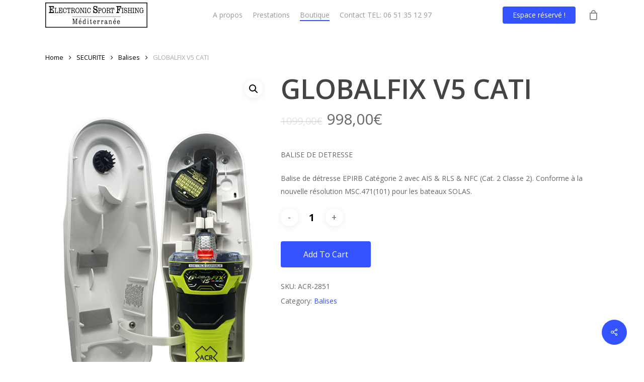

--- FILE ---
content_type: text/html; charset=UTF-8
request_url: http://electronic-sport-fishing.fr/produit/globalfix-v5-catii/
body_size: 32201
content:
<!doctype html>
<html lang="fr-FR" class="no-js">
<head>
	<meta charset="UTF-8">
	<meta name="viewport" content="width=device-width, initial-scale=1, maximum-scale=1, user-scalable=0" /><meta name='robots' content='index, follow, max-image-preview:large, max-snippet:-1, max-video-preview:-1' />
	<style>img:is([sizes="auto" i], [sizes^="auto," i]) { contain-intrinsic-size: 3000px 1500px }</style>
	
	<!-- This site is optimized with the Yoast SEO plugin v21.2 - https://yoast.com/wordpress/plugins/seo/ -->
	<title>GLOBALFIX V5 CATI - Electronic Sport Fishing Méditerranée</title>
	<meta name="description" content="Balise de détresse EPIRB Catégorie 1 avec AIS &amp; RLS &amp; NFC (Cat. 1 Classe 2). Conforme à la nouvelle résolution MSC.471(101) pour les bateaux SOLAS." />
	<link rel="canonical" href="https://electronic-sport-fishing.fr/produit/globalfix-v5-catii/" />
	<meta property="og:locale" content="fr_FR" />
	<meta property="og:type" content="article" />
	<meta property="og:title" content="GLOBALFIX V5 CATI - Electronic Sport Fishing Méditerranée" />
	<meta property="og:description" content="Balise de détresse EPIRB Catégorie 1 avec AIS &amp; RLS &amp; NFC (Cat. 1 Classe 2). Conforme à la nouvelle résolution MSC.471(101) pour les bateaux SOLAS." />
	<meta property="og:url" content="https://electronic-sport-fishing.fr/produit/globalfix-v5-catii/" />
	<meta property="og:site_name" content="Electronic Sport Fishing Méditerranée" />
	<meta property="article:modified_time" content="2024-02-02T09:22:38+00:00" />
	<meta property="og:image" content="https://electronic-sport-fishing.fr/wp-content/uploads/2024/02/6805_GF-V5-W-BIG-BRACKET-FRONT-72.jpg" />
	<meta property="og:image:width" content="500" />
	<meta property="og:image:height" content="750" />
	<meta property="og:image:type" content="image/jpeg" />
	<meta name="twitter:card" content="summary_large_image" />
	<meta name="twitter:label1" content="Durée de lecture estimée" />
	<meta name="twitter:data1" content="10 minutes" />
	<script type="application/ld+json" class="yoast-schema-graph">{"@context":"https://schema.org","@graph":[{"@type":"WebPage","@id":"https://electronic-sport-fishing.fr/produit/globalfix-v5-catii/","url":"https://electronic-sport-fishing.fr/produit/globalfix-v5-catii/","name":"GLOBALFIX V5 CATI - Electronic Sport Fishing Méditerranée","isPartOf":{"@id":"http://electronic-sport-fishing.fr/#website"},"primaryImageOfPage":{"@id":"https://electronic-sport-fishing.fr/produit/globalfix-v5-catii/#primaryimage"},"image":{"@id":"https://electronic-sport-fishing.fr/produit/globalfix-v5-catii/#primaryimage"},"thumbnailUrl":"http://electronic-sport-fishing.fr/wp-content/uploads/2024/02/6805_GF-V5-W-BIG-BRACKET-FRONT-72.jpg","datePublished":"2024-02-02T09:12:48+00:00","dateModified":"2024-02-02T09:22:38+00:00","description":"Balise de détresse EPIRB Catégorie 1 avec AIS & RLS & NFC (Cat. 1 Classe 2). Conforme à la nouvelle résolution MSC.471(101) pour les bateaux SOLAS.","breadcrumb":{"@id":"https://electronic-sport-fishing.fr/produit/globalfix-v5-catii/#breadcrumb"},"inLanguage":"fr-FR","potentialAction":[{"@type":"ReadAction","target":["https://electronic-sport-fishing.fr/produit/globalfix-v5-catii/"]}]},{"@type":"ImageObject","inLanguage":"fr-FR","@id":"https://electronic-sport-fishing.fr/produit/globalfix-v5-catii/#primaryimage","url":"http://electronic-sport-fishing.fr/wp-content/uploads/2024/02/6805_GF-V5-W-BIG-BRACKET-FRONT-72.jpg","contentUrl":"http://electronic-sport-fishing.fr/wp-content/uploads/2024/02/6805_GF-V5-W-BIG-BRACKET-FRONT-72.jpg","width":500,"height":750},{"@type":"BreadcrumbList","@id":"https://electronic-sport-fishing.fr/produit/globalfix-v5-catii/#breadcrumb","itemListElement":[{"@type":"ListItem","position":1,"name":"Home","item":"http://electronic-sport-fishing.fr/"},{"@type":"ListItem","position":2,"name":"Boutique","item":"https://electronic-sport-fishing.fr/boutique/"},{"@type":"ListItem","position":3,"name":"GLOBALFIX V5 CATI"}]},{"@type":"WebSite","@id":"http://electronic-sport-fishing.fr/#website","url":"http://electronic-sport-fishing.fr/","name":"Electronic Sport Fishing Méditerranée","description":"Installation et vente d&#039;équipements électroniques nautiques","publisher":{"@id":"http://electronic-sport-fishing.fr/#organization"},"potentialAction":[{"@type":"SearchAction","target":{"@type":"EntryPoint","urlTemplate":"http://electronic-sport-fishing.fr/?s={search_term_string}"},"query-input":"required name=search_term_string"}],"inLanguage":"fr-FR"},{"@type":"Organization","@id":"http://electronic-sport-fishing.fr/#organization","name":"Electronic Sport Fishing Méditerranée","url":"http://electronic-sport-fishing.fr/","logo":{"@type":"ImageObject","inLanguage":"fr-FR","@id":"http://electronic-sport-fishing.fr/#/schema/logo/image/","url":"https://electronic-sport-fishing.fr/wp-content/uploads/2019/12/LOGO-ESF-Electronic-Sport-Fishing-Mediterranee2.jpg","contentUrl":"https://electronic-sport-fishing.fr/wp-content/uploads/2019/12/LOGO-ESF-Electronic-Sport-Fishing-Mediterranee2.jpg","width":736,"height":181,"caption":"Electronic Sport Fishing Méditerranée"},"image":{"@id":"http://electronic-sport-fishing.fr/#/schema/logo/image/"}}]}</script>
	<!-- / Yoast SEO plugin. -->


<link rel='dns-prefetch' href='//stats.wp.com' />
<link rel='dns-prefetch' href='//fonts.googleapis.com' />
<link rel="alternate" type="application/rss+xml" title="Electronic Sport Fishing Méditerranée &raquo; Flux" href="http://electronic-sport-fishing.fr/feed/" />
<link rel="alternate" type="application/rss+xml" title="Electronic Sport Fishing Méditerranée &raquo; Flux des commentaires" href="http://electronic-sport-fishing.fr/comments/feed/" />
<link rel="alternate" type="application/rss+xml" title="Electronic Sport Fishing Méditerranée &raquo; GLOBALFIX V5 CATI Flux des commentaires" href="http://electronic-sport-fishing.fr/produit/globalfix-v5-catii/feed/" />
		<!-- This site uses the Google Analytics by ExactMetrics plugin v8.11.1 - Using Analytics tracking - https://www.exactmetrics.com/ -->
		<!-- Note: ExactMetrics is not currently configured on this site. The site owner needs to authenticate with Google Analytics in the ExactMetrics settings panel. -->
					<!-- No tracking code set -->
				<!-- / Google Analytics by ExactMetrics -->
		<script type="text/javascript">
/* <![CDATA[ */
window._wpemojiSettings = {"baseUrl":"https:\/\/s.w.org\/images\/core\/emoji\/16.0.1\/72x72\/","ext":".png","svgUrl":"https:\/\/s.w.org\/images\/core\/emoji\/16.0.1\/svg\/","svgExt":".svg","source":{"concatemoji":"http:\/\/electronic-sport-fishing.fr\/wp-includes\/js\/wp-emoji-release.min.js?ver=6.8.3"}};
/*! This file is auto-generated */
!function(s,n){var o,i,e;function c(e){try{var t={supportTests:e,timestamp:(new Date).valueOf()};sessionStorage.setItem(o,JSON.stringify(t))}catch(e){}}function p(e,t,n){e.clearRect(0,0,e.canvas.width,e.canvas.height),e.fillText(t,0,0);var t=new Uint32Array(e.getImageData(0,0,e.canvas.width,e.canvas.height).data),a=(e.clearRect(0,0,e.canvas.width,e.canvas.height),e.fillText(n,0,0),new Uint32Array(e.getImageData(0,0,e.canvas.width,e.canvas.height).data));return t.every(function(e,t){return e===a[t]})}function u(e,t){e.clearRect(0,0,e.canvas.width,e.canvas.height),e.fillText(t,0,0);for(var n=e.getImageData(16,16,1,1),a=0;a<n.data.length;a++)if(0!==n.data[a])return!1;return!0}function f(e,t,n,a){switch(t){case"flag":return n(e,"\ud83c\udff3\ufe0f\u200d\u26a7\ufe0f","\ud83c\udff3\ufe0f\u200b\u26a7\ufe0f")?!1:!n(e,"\ud83c\udde8\ud83c\uddf6","\ud83c\udde8\u200b\ud83c\uddf6")&&!n(e,"\ud83c\udff4\udb40\udc67\udb40\udc62\udb40\udc65\udb40\udc6e\udb40\udc67\udb40\udc7f","\ud83c\udff4\u200b\udb40\udc67\u200b\udb40\udc62\u200b\udb40\udc65\u200b\udb40\udc6e\u200b\udb40\udc67\u200b\udb40\udc7f");case"emoji":return!a(e,"\ud83e\udedf")}return!1}function g(e,t,n,a){var r="undefined"!=typeof WorkerGlobalScope&&self instanceof WorkerGlobalScope?new OffscreenCanvas(300,150):s.createElement("canvas"),o=r.getContext("2d",{willReadFrequently:!0}),i=(o.textBaseline="top",o.font="600 32px Arial",{});return e.forEach(function(e){i[e]=t(o,e,n,a)}),i}function t(e){var t=s.createElement("script");t.src=e,t.defer=!0,s.head.appendChild(t)}"undefined"!=typeof Promise&&(o="wpEmojiSettingsSupports",i=["flag","emoji"],n.supports={everything:!0,everythingExceptFlag:!0},e=new Promise(function(e){s.addEventListener("DOMContentLoaded",e,{once:!0})}),new Promise(function(t){var n=function(){try{var e=JSON.parse(sessionStorage.getItem(o));if("object"==typeof e&&"number"==typeof e.timestamp&&(new Date).valueOf()<e.timestamp+604800&&"object"==typeof e.supportTests)return e.supportTests}catch(e){}return null}();if(!n){if("undefined"!=typeof Worker&&"undefined"!=typeof OffscreenCanvas&&"undefined"!=typeof URL&&URL.createObjectURL&&"undefined"!=typeof Blob)try{var e="postMessage("+g.toString()+"("+[JSON.stringify(i),f.toString(),p.toString(),u.toString()].join(",")+"));",a=new Blob([e],{type:"text/javascript"}),r=new Worker(URL.createObjectURL(a),{name:"wpTestEmojiSupports"});return void(r.onmessage=function(e){c(n=e.data),r.terminate(),t(n)})}catch(e){}c(n=g(i,f,p,u))}t(n)}).then(function(e){for(var t in e)n.supports[t]=e[t],n.supports.everything=n.supports.everything&&n.supports[t],"flag"!==t&&(n.supports.everythingExceptFlag=n.supports.everythingExceptFlag&&n.supports[t]);n.supports.everythingExceptFlag=n.supports.everythingExceptFlag&&!n.supports.flag,n.DOMReady=!1,n.readyCallback=function(){n.DOMReady=!0}}).then(function(){return e}).then(function(){var e;n.supports.everything||(n.readyCallback(),(e=n.source||{}).concatemoji?t(e.concatemoji):e.wpemoji&&e.twemoji&&(t(e.twemoji),t(e.wpemoji)))}))}((window,document),window._wpemojiSettings);
/* ]]> */
</script>
<link rel='stylesheet' id='woosb-blocks-css' href='http://electronic-sport-fishing.fr/wp-content/plugins/woo-product-bundle/assets/css/blocks.css?ver=8.3.9' type='text/css' media='all' />
<style id='wp-emoji-styles-inline-css' type='text/css'>

	img.wp-smiley, img.emoji {
		display: inline !important;
		border: none !important;
		box-shadow: none !important;
		height: 1em !important;
		width: 1em !important;
		margin: 0 0.07em !important;
		vertical-align: -0.1em !important;
		background: none !important;
		padding: 0 !important;
	}
</style>
<link rel='stylesheet' id='wp-block-library-css' href='http://electronic-sport-fishing.fr/wp-includes/css/dist/block-library/style.min.css?ver=6.8.3' type='text/css' media='all' />
<style id='classic-theme-styles-inline-css' type='text/css'>
/*! This file is auto-generated */
.wp-block-button__link{color:#fff;background-color:#32373c;border-radius:9999px;box-shadow:none;text-decoration:none;padding:calc(.667em + 2px) calc(1.333em + 2px);font-size:1.125em}.wp-block-file__button{background:#32373c;color:#fff;text-decoration:none}
</style>
<link rel='stylesheet' id='wc-blocks-vendors-style-css' href='http://electronic-sport-fishing.fr/wp-content/plugins/woocommerce/packages/woocommerce-blocks/build/wc-blocks-vendors-style.css?ver=10.9.3' type='text/css' media='all' />
<link rel='stylesheet' id='wc-all-blocks-style-css' href='http://electronic-sport-fishing.fr/wp-content/plugins/woocommerce/packages/woocommerce-blocks/build/wc-all-blocks-style.css?ver=10.9.3' type='text/css' media='all' />
<style id='global-styles-inline-css' type='text/css'>
:root{--wp--preset--aspect-ratio--square: 1;--wp--preset--aspect-ratio--4-3: 4/3;--wp--preset--aspect-ratio--3-4: 3/4;--wp--preset--aspect-ratio--3-2: 3/2;--wp--preset--aspect-ratio--2-3: 2/3;--wp--preset--aspect-ratio--16-9: 16/9;--wp--preset--aspect-ratio--9-16: 9/16;--wp--preset--color--black: #000000;--wp--preset--color--cyan-bluish-gray: #abb8c3;--wp--preset--color--white: #ffffff;--wp--preset--color--pale-pink: #f78da7;--wp--preset--color--vivid-red: #cf2e2e;--wp--preset--color--luminous-vivid-orange: #ff6900;--wp--preset--color--luminous-vivid-amber: #fcb900;--wp--preset--color--light-green-cyan: #7bdcb5;--wp--preset--color--vivid-green-cyan: #00d084;--wp--preset--color--pale-cyan-blue: #8ed1fc;--wp--preset--color--vivid-cyan-blue: #0693e3;--wp--preset--color--vivid-purple: #9b51e0;--wp--preset--gradient--vivid-cyan-blue-to-vivid-purple: linear-gradient(135deg,rgba(6,147,227,1) 0%,rgb(155,81,224) 100%);--wp--preset--gradient--light-green-cyan-to-vivid-green-cyan: linear-gradient(135deg,rgb(122,220,180) 0%,rgb(0,208,130) 100%);--wp--preset--gradient--luminous-vivid-amber-to-luminous-vivid-orange: linear-gradient(135deg,rgba(252,185,0,1) 0%,rgba(255,105,0,1) 100%);--wp--preset--gradient--luminous-vivid-orange-to-vivid-red: linear-gradient(135deg,rgba(255,105,0,1) 0%,rgb(207,46,46) 100%);--wp--preset--gradient--very-light-gray-to-cyan-bluish-gray: linear-gradient(135deg,rgb(238,238,238) 0%,rgb(169,184,195) 100%);--wp--preset--gradient--cool-to-warm-spectrum: linear-gradient(135deg,rgb(74,234,220) 0%,rgb(151,120,209) 20%,rgb(207,42,186) 40%,rgb(238,44,130) 60%,rgb(251,105,98) 80%,rgb(254,248,76) 100%);--wp--preset--gradient--blush-light-purple: linear-gradient(135deg,rgb(255,206,236) 0%,rgb(152,150,240) 100%);--wp--preset--gradient--blush-bordeaux: linear-gradient(135deg,rgb(254,205,165) 0%,rgb(254,45,45) 50%,rgb(107,0,62) 100%);--wp--preset--gradient--luminous-dusk: linear-gradient(135deg,rgb(255,203,112) 0%,rgb(199,81,192) 50%,rgb(65,88,208) 100%);--wp--preset--gradient--pale-ocean: linear-gradient(135deg,rgb(255,245,203) 0%,rgb(182,227,212) 50%,rgb(51,167,181) 100%);--wp--preset--gradient--electric-grass: linear-gradient(135deg,rgb(202,248,128) 0%,rgb(113,206,126) 100%);--wp--preset--gradient--midnight: linear-gradient(135deg,rgb(2,3,129) 0%,rgb(40,116,252) 100%);--wp--preset--font-size--small: 13px;--wp--preset--font-size--medium: 20px;--wp--preset--font-size--large: 36px;--wp--preset--font-size--x-large: 42px;--wp--preset--spacing--20: 0.44rem;--wp--preset--spacing--30: 0.67rem;--wp--preset--spacing--40: 1rem;--wp--preset--spacing--50: 1.5rem;--wp--preset--spacing--60: 2.25rem;--wp--preset--spacing--70: 3.38rem;--wp--preset--spacing--80: 5.06rem;--wp--preset--shadow--natural: 6px 6px 9px rgba(0, 0, 0, 0.2);--wp--preset--shadow--deep: 12px 12px 50px rgba(0, 0, 0, 0.4);--wp--preset--shadow--sharp: 6px 6px 0px rgba(0, 0, 0, 0.2);--wp--preset--shadow--outlined: 6px 6px 0px -3px rgba(255, 255, 255, 1), 6px 6px rgba(0, 0, 0, 1);--wp--preset--shadow--crisp: 6px 6px 0px rgba(0, 0, 0, 1);}:where(.is-layout-flex){gap: 0.5em;}:where(.is-layout-grid){gap: 0.5em;}body .is-layout-flex{display: flex;}.is-layout-flex{flex-wrap: wrap;align-items: center;}.is-layout-flex > :is(*, div){margin: 0;}body .is-layout-grid{display: grid;}.is-layout-grid > :is(*, div){margin: 0;}:where(.wp-block-columns.is-layout-flex){gap: 2em;}:where(.wp-block-columns.is-layout-grid){gap: 2em;}:where(.wp-block-post-template.is-layout-flex){gap: 1.25em;}:where(.wp-block-post-template.is-layout-grid){gap: 1.25em;}.has-black-color{color: var(--wp--preset--color--black) !important;}.has-cyan-bluish-gray-color{color: var(--wp--preset--color--cyan-bluish-gray) !important;}.has-white-color{color: var(--wp--preset--color--white) !important;}.has-pale-pink-color{color: var(--wp--preset--color--pale-pink) !important;}.has-vivid-red-color{color: var(--wp--preset--color--vivid-red) !important;}.has-luminous-vivid-orange-color{color: var(--wp--preset--color--luminous-vivid-orange) !important;}.has-luminous-vivid-amber-color{color: var(--wp--preset--color--luminous-vivid-amber) !important;}.has-light-green-cyan-color{color: var(--wp--preset--color--light-green-cyan) !important;}.has-vivid-green-cyan-color{color: var(--wp--preset--color--vivid-green-cyan) !important;}.has-pale-cyan-blue-color{color: var(--wp--preset--color--pale-cyan-blue) !important;}.has-vivid-cyan-blue-color{color: var(--wp--preset--color--vivid-cyan-blue) !important;}.has-vivid-purple-color{color: var(--wp--preset--color--vivid-purple) !important;}.has-black-background-color{background-color: var(--wp--preset--color--black) !important;}.has-cyan-bluish-gray-background-color{background-color: var(--wp--preset--color--cyan-bluish-gray) !important;}.has-white-background-color{background-color: var(--wp--preset--color--white) !important;}.has-pale-pink-background-color{background-color: var(--wp--preset--color--pale-pink) !important;}.has-vivid-red-background-color{background-color: var(--wp--preset--color--vivid-red) !important;}.has-luminous-vivid-orange-background-color{background-color: var(--wp--preset--color--luminous-vivid-orange) !important;}.has-luminous-vivid-amber-background-color{background-color: var(--wp--preset--color--luminous-vivid-amber) !important;}.has-light-green-cyan-background-color{background-color: var(--wp--preset--color--light-green-cyan) !important;}.has-vivid-green-cyan-background-color{background-color: var(--wp--preset--color--vivid-green-cyan) !important;}.has-pale-cyan-blue-background-color{background-color: var(--wp--preset--color--pale-cyan-blue) !important;}.has-vivid-cyan-blue-background-color{background-color: var(--wp--preset--color--vivid-cyan-blue) !important;}.has-vivid-purple-background-color{background-color: var(--wp--preset--color--vivid-purple) !important;}.has-black-border-color{border-color: var(--wp--preset--color--black) !important;}.has-cyan-bluish-gray-border-color{border-color: var(--wp--preset--color--cyan-bluish-gray) !important;}.has-white-border-color{border-color: var(--wp--preset--color--white) !important;}.has-pale-pink-border-color{border-color: var(--wp--preset--color--pale-pink) !important;}.has-vivid-red-border-color{border-color: var(--wp--preset--color--vivid-red) !important;}.has-luminous-vivid-orange-border-color{border-color: var(--wp--preset--color--luminous-vivid-orange) !important;}.has-luminous-vivid-amber-border-color{border-color: var(--wp--preset--color--luminous-vivid-amber) !important;}.has-light-green-cyan-border-color{border-color: var(--wp--preset--color--light-green-cyan) !important;}.has-vivid-green-cyan-border-color{border-color: var(--wp--preset--color--vivid-green-cyan) !important;}.has-pale-cyan-blue-border-color{border-color: var(--wp--preset--color--pale-cyan-blue) !important;}.has-vivid-cyan-blue-border-color{border-color: var(--wp--preset--color--vivid-cyan-blue) !important;}.has-vivid-purple-border-color{border-color: var(--wp--preset--color--vivid-purple) !important;}.has-vivid-cyan-blue-to-vivid-purple-gradient-background{background: var(--wp--preset--gradient--vivid-cyan-blue-to-vivid-purple) !important;}.has-light-green-cyan-to-vivid-green-cyan-gradient-background{background: var(--wp--preset--gradient--light-green-cyan-to-vivid-green-cyan) !important;}.has-luminous-vivid-amber-to-luminous-vivid-orange-gradient-background{background: var(--wp--preset--gradient--luminous-vivid-amber-to-luminous-vivid-orange) !important;}.has-luminous-vivid-orange-to-vivid-red-gradient-background{background: var(--wp--preset--gradient--luminous-vivid-orange-to-vivid-red) !important;}.has-very-light-gray-to-cyan-bluish-gray-gradient-background{background: var(--wp--preset--gradient--very-light-gray-to-cyan-bluish-gray) !important;}.has-cool-to-warm-spectrum-gradient-background{background: var(--wp--preset--gradient--cool-to-warm-spectrum) !important;}.has-blush-light-purple-gradient-background{background: var(--wp--preset--gradient--blush-light-purple) !important;}.has-blush-bordeaux-gradient-background{background: var(--wp--preset--gradient--blush-bordeaux) !important;}.has-luminous-dusk-gradient-background{background: var(--wp--preset--gradient--luminous-dusk) !important;}.has-pale-ocean-gradient-background{background: var(--wp--preset--gradient--pale-ocean) !important;}.has-electric-grass-gradient-background{background: var(--wp--preset--gradient--electric-grass) !important;}.has-midnight-gradient-background{background: var(--wp--preset--gradient--midnight) !important;}.has-small-font-size{font-size: var(--wp--preset--font-size--small) !important;}.has-medium-font-size{font-size: var(--wp--preset--font-size--medium) !important;}.has-large-font-size{font-size: var(--wp--preset--font-size--large) !important;}.has-x-large-font-size{font-size: var(--wp--preset--font-size--x-large) !important;}
:where(.wp-block-post-template.is-layout-flex){gap: 1.25em;}:where(.wp-block-post-template.is-layout-grid){gap: 1.25em;}
:where(.wp-block-columns.is-layout-flex){gap: 2em;}:where(.wp-block-columns.is-layout-grid){gap: 2em;}
:root :where(.wp-block-pullquote){font-size: 1.5em;line-height: 1.6;}
</style>
<link rel='stylesheet' id='salient-social-css' href='http://electronic-sport-fishing.fr/wp-content/plugins/salient-social/css/style.css?ver=1.2.3' type='text/css' media='all' />
<style id='salient-social-inline-css' type='text/css'>

  .sharing-default-minimal .nectar-love.loved,
  body .nectar-social[data-color-override="override"].fixed > a:before, 
  body .nectar-social[data-color-override="override"].fixed .nectar-social-inner a,
  .sharing-default-minimal .nectar-social[data-color-override="override"] .nectar-social-inner a:hover,
  .nectar-social.vertical[data-color-override="override"] .nectar-social-inner a:hover {
    background-color: #3452ff;
  }
  .nectar-social.hover .nectar-love.loved,
  .nectar-social.hover > .nectar-love-button a:hover,
  .nectar-social[data-color-override="override"].hover > div a:hover,
  #single-below-header .nectar-social[data-color-override="override"].hover > div a:hover,
  .nectar-social[data-color-override="override"].hover .share-btn:hover,
  .sharing-default-minimal .nectar-social[data-color-override="override"] .nectar-social-inner a {
    border-color: #3452ff;
  }
  #single-below-header .nectar-social.hover .nectar-love.loved i,
  #single-below-header .nectar-social.hover[data-color-override="override"] a:hover,
  #single-below-header .nectar-social.hover[data-color-override="override"] a:hover i,
  #single-below-header .nectar-social.hover .nectar-love-button a:hover i,
  .nectar-love:hover i,
  .hover .nectar-love:hover .total_loves,
  .nectar-love.loved i,
  .nectar-social.hover .nectar-love.loved .total_loves,
  .nectar-social.hover .share-btn:hover, 
  .nectar-social[data-color-override="override"].hover .nectar-social-inner a:hover,
  .nectar-social[data-color-override="override"].hover > div:hover span,
  .sharing-default-minimal .nectar-social[data-color-override="override"] .nectar-social-inner a:not(:hover) i,
  .sharing-default-minimal .nectar-social[data-color-override="override"] .nectar-social-inner a:not(:hover) {
    color: #3452ff;
  }
</style>
<link rel='stylesheet' id='photoswipe-css' href='http://electronic-sport-fishing.fr/wp-content/plugins/woocommerce/assets/css/photoswipe/photoswipe.min.css?ver=8.1.1' type='text/css' media='all' />
<link rel='stylesheet' id='photoswipe-default-skin-css' href='http://electronic-sport-fishing.fr/wp-content/plugins/woocommerce/assets/css/photoswipe/default-skin/default-skin.min.css?ver=8.1.1' type='text/css' media='all' />
<link rel='stylesheet' id='woocommerce-layout-css' href='http://electronic-sport-fishing.fr/wp-content/plugins/woocommerce/assets/css/woocommerce-layout.css?ver=8.1.1' type='text/css' media='all' />
<link rel='stylesheet' id='woocommerce-smallscreen-css' href='http://electronic-sport-fishing.fr/wp-content/plugins/woocommerce/assets/css/woocommerce-smallscreen.css?ver=8.1.1' type='text/css' media='only screen and (max-width: 768px)' />
<link rel='stylesheet' id='woocommerce-general-css' href='http://electronic-sport-fishing.fr/wp-content/plugins/woocommerce/assets/css/woocommerce.css?ver=8.1.1' type='text/css' media='all' />
<style id='woocommerce-inline-inline-css' type='text/css'>
.woocommerce form .form-row .required { visibility: visible; }
</style>
<link rel='stylesheet' id='woosb-frontend-css' href='http://electronic-sport-fishing.fr/wp-content/plugins/woo-product-bundle/assets/css/frontend.css?ver=8.3.9' type='text/css' media='all' />
<link rel='stylesheet' id='dgwt-wcas-style-css' href='http://electronic-sport-fishing.fr/wp-content/plugins/ajax-search-for-woocommerce/assets/css/style.min.css?ver=1.25.0' type='text/css' media='all' />
<link rel='stylesheet' id='salient-parent-style-css' href='http://electronic-sport-fishing.fr/wp-content/themes/salient/style.css?ver=6.8.3' type='text/css' media='all' />
<link rel='stylesheet' id='salient-child-style-css' href='http://electronic-sport-fishing.fr/wp-content/themes/salient-child/style.css?ver=1.0.0' type='text/css' media='all' />
<link rel='stylesheet' id='font-awesome-css' href='http://electronic-sport-fishing.fr/wp-content/themes/salient/css/font-awesome-legacy.min.css?ver=4.7.1' type='text/css' media='all' />
<link rel='stylesheet' id='salient-grid-system-css' href='http://electronic-sport-fishing.fr/wp-content/themes/salient/css/build/grid-system.css?ver=16.0.2' type='text/css' media='all' />
<link rel='stylesheet' id='main-styles-css' href='http://electronic-sport-fishing.fr/wp-content/themes/salient/css/build/style.css?ver=16.0.2' type='text/css' media='all' />
<link rel='stylesheet' id='nectar-header-layout-centered-menu-css' href='http://electronic-sport-fishing.fr/wp-content/themes/salient/css/build/header/header-layout-centered-menu.css?ver=16.0.2' type='text/css' media='all' />
<link rel='stylesheet' id='nectar-element-fancy-unordered-list-css' href='http://electronic-sport-fishing.fr/wp-content/themes/salient/css/build/elements/element-fancy-unordered-list.css?ver=16.0.2' type='text/css' media='all' />
<link rel='stylesheet' id='nectar_default_font_open_sans-css' href='https://fonts.googleapis.com/css?family=Open+Sans%3A300%2C400%2C600%2C700&#038;subset=latin%2Clatin-ext' type='text/css' media='all' />
<link rel='stylesheet' id='responsive-css' href='http://electronic-sport-fishing.fr/wp-content/themes/salient/css/build/responsive.css?ver=16.0.2' type='text/css' media='all' />
<link rel='stylesheet' id='nectar-product-style-classic-css' href='http://electronic-sport-fishing.fr/wp-content/themes/salient/css/build/third-party/woocommerce/product-style-classic.css?ver=16.0.2' type='text/css' media='all' />
<link rel='stylesheet' id='woocommerce-css' href='http://electronic-sport-fishing.fr/wp-content/themes/salient/css/build/woocommerce.css?ver=16.0.2' type='text/css' media='all' />
<link rel='stylesheet' id='nectar-woocommerce-single-css' href='http://electronic-sport-fishing.fr/wp-content/themes/salient/css/build/third-party/woocommerce/product-single.css?ver=16.0.2' type='text/css' media='all' />
<link rel='stylesheet' id='skin-material-css' href='http://electronic-sport-fishing.fr/wp-content/themes/salient/css/build/skin-material.css?ver=16.0.2' type='text/css' media='all' />
<link rel='stylesheet' id='salient-wp-menu-dynamic-css' href='http://electronic-sport-fishing.fr/wp-content/uploads/salient/menu-dynamic.css?ver=15936' type='text/css' media='all' />
<link rel='stylesheet' id='flexible-shipping-free-shipping-css' href='http://electronic-sport-fishing.fr/wp-content/plugins/flexible-shipping/assets/dist/css/free-shipping.css?ver=4.22.0.2' type='text/css' media='all' />
<link rel='stylesheet' id='js_composer_front-css' href='http://electronic-sport-fishing.fr/wp-content/plugins/js_composer_salient/assets/css/js_composer.min.css?ver=6.13.0' type='text/css' media='all' />
<link rel='stylesheet' id='dynamic-css-css' href='http://electronic-sport-fishing.fr/wp-content/themes/salient/css/salient-dynamic-styles.css?ver=9461' type='text/css' media='all' />
<style id='dynamic-css-inline-css' type='text/css'>
@media only screen and (min-width:1000px){body #ajax-content-wrap.no-scroll{min-height:calc(100vh - 60px);height:calc(100vh - 60px)!important;}}@media only screen and (min-width:1000px){#page-header-wrap.fullscreen-header,#page-header-wrap.fullscreen-header #page-header-bg,html:not(.nectar-box-roll-loaded) .nectar-box-roll > #page-header-bg.fullscreen-header,.nectar_fullscreen_zoom_recent_projects,#nectar_fullscreen_rows:not(.afterLoaded) > div{height:calc(100vh - 59px);}.wpb_row.vc_row-o-full-height.top-level,.wpb_row.vc_row-o-full-height.top-level > .col.span_12{min-height:calc(100vh - 59px);}html:not(.nectar-box-roll-loaded) .nectar-box-roll > #page-header-bg.fullscreen-header{top:60px;}.nectar-slider-wrap[data-fullscreen="true"]:not(.loaded),.nectar-slider-wrap[data-fullscreen="true"]:not(.loaded) .swiper-container{height:calc(100vh - 58px)!important;}.admin-bar .nectar-slider-wrap[data-fullscreen="true"]:not(.loaded),.admin-bar .nectar-slider-wrap[data-fullscreen="true"]:not(.loaded) .swiper-container{height:calc(100vh - 58px - 32px)!important;}}.admin-bar[class*="page-template-template-no-header"] .wpb_row.vc_row-o-full-height.top-level,.admin-bar[class*="page-template-template-no-header"] .wpb_row.vc_row-o-full-height.top-level > .col.span_12{min-height:calc(100vh - 32px);}body[class*="page-template-template-no-header"] .wpb_row.vc_row-o-full-height.top-level,body[class*="page-template-template-no-header"] .wpb_row.vc_row-o-full-height.top-level > .col.span_12{min-height:100vh;}@media only screen and (max-width:999px){.using-mobile-browser #nectar_fullscreen_rows:not(.afterLoaded):not([data-mobile-disable="on"]) > div{height:calc(100vh - 116px);}.using-mobile-browser .wpb_row.vc_row-o-full-height.top-level,.using-mobile-browser .wpb_row.vc_row-o-full-height.top-level > .col.span_12,[data-permanent-transparent="1"].using-mobile-browser .wpb_row.vc_row-o-full-height.top-level,[data-permanent-transparent="1"].using-mobile-browser .wpb_row.vc_row-o-full-height.top-level > .col.span_12{min-height:calc(100vh - 116px);}html:not(.nectar-box-roll-loaded) .nectar-box-roll > #page-header-bg.fullscreen-header,.nectar_fullscreen_zoom_recent_projects,.nectar-slider-wrap[data-fullscreen="true"]:not(.loaded),.nectar-slider-wrap[data-fullscreen="true"]:not(.loaded) .swiper-container,#nectar_fullscreen_rows:not(.afterLoaded):not([data-mobile-disable="on"]) > div{height:calc(100vh - 63px);}.wpb_row.vc_row-o-full-height.top-level,.wpb_row.vc_row-o-full-height.top-level > .col.span_12{min-height:calc(100vh - 63px);}body[data-transparent-header="false"] #ajax-content-wrap.no-scroll{min-height:calc(100vh - 63px);height:calc(100vh - 63px);}}.post-type-archive-product.woocommerce .container-wrap,.tax-product_cat.woocommerce .container-wrap{background-color:#f6f6f6;}.woocommerce.single-product #single-meta{position:relative!important;top:0!important;margin:0;left:8px;height:auto;}.woocommerce.single-product #single-meta:after{display:block;content:" ";clear:both;height:1px;}.woocommerce ul.products li.product.material,.woocommerce-page ul.products li.product.material{background-color:#ffffff;}.woocommerce ul.products li.product.minimal .product-wrap,.woocommerce ul.products li.product.minimal .background-color-expand,.woocommerce-page ul.products li.product.minimal .product-wrap,.woocommerce-page ul.products li.product.minimal .background-color-expand{background-color:#ffffff;}.screen-reader-text,.nectar-skip-to-content:not(:focus){border:0;clip:rect(1px,1px,1px,1px);clip-path:inset(50%);height:1px;margin:-1px;overflow:hidden;padding:0;position:absolute!important;width:1px;word-wrap:normal!important;}.row .col img:not([srcset]){width:auto;}.row .col img.img-with-animation.nectar-lazy:not([srcset]){width:100%;}
.woocommerce-result-count {
    display:none;
}

.woocommerce.archive #sidebar.span_3, .woocommerce.single #sidebar.span_3 {
    background: white;
    padding-left: 1%;
    Padding-right: 1%;
}

.dgwt-wcas-style-pirx .dgwt-wcas-sf-wrapp {
    padding-left:0px !important;
    padding-right:0px !important;
}

.dgwt-wcas-style-pirx .dgwt-wcas-sf-wrapp input[type=search].dgwt-wcas-search-input {
    padding: 13px 24px 13px 58px !important;
</style>
<script type="text/template" id="tmpl-variation-template">
	<div class="woocommerce-variation-description">{{{ data.variation.variation_description }}}</div>
	<div class="woocommerce-variation-price">{{{ data.variation.price_html }}}</div>
	<div class="woocommerce-variation-availability">{{{ data.variation.availability_html }}}</div>
</script>
<script type="text/template" id="tmpl-unavailable-variation-template">
	<p>Sorry, this product is unavailable. Please choose a different combination.</p>
</script>
<script type="text/javascript" src="http://electronic-sport-fishing.fr/wp-includes/js/dist/hooks.min.js?ver=4d63a3d491d11ffd8ac6" id="wp-hooks-js"></script>
<script type="text/javascript" src="https://stats.wp.com/w.js?ver=202605" id="woo-tracks-js"></script>
<script type="text/javascript" src="http://electronic-sport-fishing.fr/wp-includes/js/jquery/jquery.min.js?ver=3.7.1" id="jquery-core-js"></script>
<script type="text/javascript" src="http://electronic-sport-fishing.fr/wp-includes/js/jquery/jquery-migrate.min.js?ver=3.4.1" id="jquery-migrate-js"></script>
<script type="text/javascript" id="WCPAY_ASSETS-js-extra">
/* <![CDATA[ */
var wcpayAssets = {"url":"http:\/\/electronic-sport-fishing.fr\/wp-content\/plugins\/woocommerce-payments\/dist\/"};
/* ]]> */
</script>
<link rel="https://api.w.org/" href="http://electronic-sport-fishing.fr/wp-json/" /><link rel="alternate" title="JSON" type="application/json" href="http://electronic-sport-fishing.fr/wp-json/wp/v2/product/7762" /><link rel="EditURI" type="application/rsd+xml" title="RSD" href="http://electronic-sport-fishing.fr/xmlrpc.php?rsd" />
<meta name="generator" content="WordPress 6.8.3" />
<meta name="generator" content="WooCommerce 8.1.1" />
<link rel='shortlink' href='http://electronic-sport-fishing.fr/?p=7762' />
<link rel="alternate" title="oEmbed (JSON)" type="application/json+oembed" href="http://electronic-sport-fishing.fr/wp-json/oembed/1.0/embed?url=http%3A%2F%2Felectronic-sport-fishing.fr%2Fproduit%2Fglobalfix-v5-catii%2F" />
<link rel="alternate" title="oEmbed (XML)" type="text/xml+oembed" href="http://electronic-sport-fishing.fr/wp-json/oembed/1.0/embed?url=http%3A%2F%2Felectronic-sport-fishing.fr%2Fproduit%2Fglobalfix-v5-catii%2F&#038;format=xml" />
		<style>
			.dgwt-wcas-ico-magnifier,.dgwt-wcas-ico-magnifier-handler{max-width:20px}.dgwt-wcas-search-wrapp{max-width:600px}		</style>
			<style>
		#search #close {
			display: none;
		}

		#search-outer #search .span_12 span {
			max-width: 600px;
			margin: 0 auto;
		}

		#search .dgwt-wcas-search-input:focus,
		.dgwt-wcas-overlay-mobile input[id^="dgwt-wcas-search-input"]:focus {
			border-color: #ddd;
			background-color: #ffffff !important;
		}

			</style>
	<script type="text/javascript"> var root = document.getElementsByTagName( "html" )[0]; root.setAttribute( "class", "js" ); </script>	<noscript><style>.woocommerce-product-gallery{ opacity: 1 !important; }</style></noscript>
	<meta name="generator" content="Powered by WPBakery Page Builder - drag and drop page builder for WordPress."/>
		<style type="text/css" id="wp-custom-css">
			/* Conteneur */
.zoom-container {
    position: relative;
    overflow: hidden;
}

/* Image zoomable */
.zoom-container img {
    transition: transform 0.2s ease;
    transform-origin: center center;
}

/* Lors du survol : on active le zoom */
.zoom-container:hover img {
    transform: scale(2); /* Niveau de zoom */
    cursor: zoom-in;
}
		</style>
		<noscript><style> .wpb_animate_when_almost_visible { opacity: 1; }</style></noscript></head><body class="wp-singular product-template-default single single-product postid-7762 wp-theme-salient wp-child-theme-salient-child theme-salient woocommerce woocommerce-page woocommerce-no-js material wpb-js-composer js-comp-ver-6.13.0 vc_responsive" data-footer-reveal="false" data-footer-reveal-shadow="none" data-header-format="centered-menu" data-body-border="off" data-boxed-style="" data-header-breakpoint="1000" data-dropdown-style="minimal" data-cae="easeOutCubic" data-cad="750" data-megamenu-width="contained" data-aie="none" data-ls="fancybox" data-apte="standard" data-hhun="0" data-fancy-form-rcs="default" data-form-style="default" data-form-submit="regular" data-is="minimal" data-button-style="slightly_rounded_shadow" data-user-account-button="false" data-flex-cols="true" data-col-gap="default" data-header-inherit-rc="false" data-header-search="false" data-animated-anchors="true" data-ajax-transitions="false" data-full-width-header="false" data-slide-out-widget-area="true" data-slide-out-widget-area-style="slide-out-from-right" data-user-set-ocm="off" data-loading-animation="none" data-bg-header="false" data-responsive="1" data-ext-responsive="true" data-ext-padding="90" data-header-resize="1" data-header-color="light" data-transparent-header="false" data-cart="true" data-remove-m-parallax="" data-remove-m-video-bgs="" data-m-animate="0" data-force-header-trans-color="light" data-smooth-scrolling="0" data-permanent-transparent="false" >
	
	<script type="text/javascript">
	 (function(window, document) {

		 if(navigator.userAgent.match(/(Android|iPod|iPhone|iPad|BlackBerry|IEMobile|Opera Mini)/)) {
			 document.body.className += " using-mobile-browser mobile ";
		 }

		 if( !("ontouchstart" in window) ) {

			 var body = document.querySelector("body");
			 var winW = window.innerWidth;
			 var bodyW = body.clientWidth;

			 if (winW > bodyW + 4) {
				 body.setAttribute("style", "--scroll-bar-w: " + (winW - bodyW - 4) + "px");
			 } else {
				 body.setAttribute("style", "--scroll-bar-w: 0px");
			 }
		 }

	 })(window, document);
   </script><a href="#ajax-content-wrap" class="nectar-skip-to-content">Skip to main content</a><div class="ocm-effect-wrap"><div class="ocm-effect-wrap-inner">	
	<div id="header-space"  data-header-mobile-fixed='1'></div> 
	
		<div id="header-outer" data-has-menu="true" data-has-buttons="yes" data-header-button_style="default" data-using-pr-menu="true" data-mobile-fixed="1" data-ptnm="false" data-lhe="animated_underline" data-user-set-bg="#ffffff" data-format="centered-menu" data-permanent-transparent="false" data-megamenu-rt="0" data-remove-fixed="0" data-header-resize="1" data-cart="true" data-transparency-option="0" data-box-shadow="large" data-shrink-num="6" data-using-secondary="0" data-using-logo="1" data-logo-height="50" data-m-logo-height="40" data-padding="5" data-full-width="false" data-condense="false" >
		
<div id="search-outer" class="nectar">
	<div id="search">
		<div class="container">
			 <div id="search-box">
				 <div class="inner-wrap">
					 <div class="col span_12">
						  <form role="search" action="http://electronic-sport-fishing.fr/" method="GET">
														 <input type="text" name="s"  value="" aria-label="Search" placeholder="Search" />
							 
						<span>Hit enter to search or ESC to close</span>
												</form>
					</div><!--/span_12-->
				</div><!--/inner-wrap-->
			 </div><!--/search-box-->
			 <div id="close"><a href="#"><span class="screen-reader-text">Close Search</span>
				<span class="close-wrap"> <span class="close-line close-line1"></span> <span class="close-line close-line2"></span> </span>				 </a></div>
		 </div><!--/container-->
	</div><!--/search-->
</div><!--/search-outer-->

<header id="top">
	<div class="container">
		<div class="row">
			<div class="col span_3">
								<a id="logo" href="http://electronic-sport-fishing.fr" data-supplied-ml-starting-dark="false" data-supplied-ml-starting="false" data-supplied-ml="false" >
					<img class="stnd skip-lazy dark-version" width="736" height="181" alt="Electronic Sport Fishing Méditerranée" src="http://electronic-sport-fishing.fr/wp-content/uploads/2019/12/LOGO-ESF-Electronic-Sport-Fishing-Mediterranee2.jpg"  />				</a>
							</div><!--/span_3-->

			<div class="col span_9 col_last">
									<div class="nectar-mobile-only mobile-header"><div class="inner"></div></div>
				
						<a id="mobile-cart-link" data-cart-style="dropdown" href="http://electronic-sport-fishing.fr/panier/"><i class="icon-salient-cart"></i><div class="cart-wrap"><span>0 </span></div></a>
															<div class="slide-out-widget-area-toggle mobile-icon slide-out-from-right" data-custom-color="false" data-icon-animation="simple-transform">
						<div> <a href="#sidewidgetarea" role="button" aria-label="Navigation Menu" aria-expanded="false" class="closed">
							<span class="screen-reader-text">Menu</span><span aria-hidden="true"> <i class="lines-button x2"> <i class="lines"></i> </i> </span>
						</a></div>
					</div>
				
									<nav>
													<ul class="sf-menu">
								<li id="menu-item-6618" class="menu-item menu-item-type-post_type menu-item-object-page nectar-regular-menu-item menu-item-6618"><a href="http://electronic-sport-fishing.fr/a-propos/"><span class="menu-title-text">A propos</span></a></li>
<li id="menu-item-6622" class="menu-item menu-item-type-post_type menu-item-object-page menu-item-has-children nectar-regular-menu-item menu-item-6622"><a href="http://electronic-sport-fishing.fr/prestations/"><span class="menu-title-text">Prestations</span></a>
<ul class="sub-menu">
	<li id="menu-item-7844" class="menu-item menu-item-type-post_type menu-item-object-page nectar-regular-menu-item menu-item-7844"><a href="http://electronic-sport-fishing.fr/service-dinstallation/"><span class="menu-title-text">Service d’installation</span></a></li>
	<li id="menu-item-7846" class="menu-item menu-item-type-post_type menu-item-object-page nectar-regular-menu-item menu-item-7846"><a href="http://electronic-sport-fishing.fr/formation-furuno/"><span class="menu-title-text">Formation embarquée</span></a></li>
	<li id="menu-item-7858" class="menu-item menu-item-type-post_type menu-item-object-page nectar-regular-menu-item menu-item-7858"><a href="http://electronic-sport-fishing.fr/airmar-aci/"><span class="menu-title-text">AIRMAR ACI</span></a></li>
	<li id="menu-item-6621" class="menu-item menu-item-type-post_type menu-item-object-page nectar-regular-menu-item menu-item-6621"><a href="http://electronic-sport-fishing.fr/assistance-et-maintenance/"><span class="menu-title-text">Assistance et maintenance!</span></a></li>
</ul>
</li>
<li id="menu-item-6626" class="menu-item menu-item-type-post_type menu-item-object-page menu-item-has-children current_page_parent nectar-regular-menu-item megamenu nectar-megamenu-menu-item align-left width-100 menu-item-6626"><a href="http://electronic-sport-fishing.fr/boutique/"><span class="menu-title-text">Boutique</span></a>
<ul class="sub-menu">
	<li id="menu-item-7366" class="menu-item menu-item-type-taxonomy menu-item-object-product_cat menu-item-has-children nectar-regular-menu-item menu-item-7366"><a href="http://electronic-sport-fishing.fr/categorie-produit/ecrans-multifonctions/"><span class="menu-title-text">ECRANS MULTIFONCTIONS</span><span class="sf-sub-indicator"><i class="fa fa-angle-right icon-in-menu" aria-hidden="true"></i></span></a>
	<ul class="sub-menu">
		<li id="menu-item-7952" class="menu-item menu-item-type-post_type menu-item-object-product nectar-regular-menu-item menu-item-7952"><a href="http://electronic-sport-fishing.fr/produit/navnet-tzt-xl/"><span class="menu-title-text">NavNet TZT XL</span></a></li>
		<li id="menu-item-7367" class="menu-item menu-item-type-taxonomy menu-item-object-product_cat nectar-regular-menu-item menu-item-7367"><a href="http://electronic-sport-fishing.fr/categorie-produit/ecrans-multifonctions/ecrans-navnet-tztouch-3/"><span class="menu-title-text">Navnet TZtouch 3</span></a></li>
		<li id="menu-item-7369" class="menu-item menu-item-type-taxonomy menu-item-object-product_cat nectar-regular-menu-item menu-item-7369"><a href="http://electronic-sport-fishing.fr/categorie-produit/ecrans-multifonctions/gp1971f/"><span class="menu-title-text">GP1971F</span></a></li>
		<li id="menu-item-7371" class="menu-item menu-item-type-taxonomy menu-item-object-product_cat nectar-regular-menu-item menu-item-7371"><a href="http://electronic-sport-fishing.fr/categorie-produit/ecrans-multifonctions/ecrans-modulable-sfd/"><span class="menu-title-text">Ecrans modulable SFD</span></a></li>
		<li id="menu-item-7368" class="menu-item menu-item-type-taxonomy menu-item-object-product_cat nectar-regular-menu-item menu-item-7368"><a href="http://electronic-sport-fishing.fr/categorie-produit/ecrans-multifonctions/accessoires-ecrans-multifonction/"><span class="menu-title-text">Accessoires écrans multifonction</span></a></li>
	</ul>
</li>
	<li id="menu-item-7281" class="menu-item menu-item-type-taxonomy menu-item-object-product_cat menu-item-has-children nectar-regular-menu-item menu-item-7281"><a href="http://electronic-sport-fishing.fr/categorie-produit/radar-maritime/"><span class="menu-title-text">RADAR MARITIME</span><span class="sf-sub-indicator"><i class="fa fa-angle-right icon-in-menu" aria-hidden="true"></i></span></a>
	<ul class="sub-menu">
		<li id="menu-item-7379" class="menu-item menu-item-type-taxonomy menu-item-object-product_cat nectar-regular-menu-item menu-item-7379"><a href="http://electronic-sport-fishing.fr/categorie-produit/radar-maritime/serie-drs/"><span class="menu-title-text">RADARS SERIE DRS</span></a></li>
		<li id="menu-item-7450" class="menu-item menu-item-type-taxonomy menu-item-object-product_cat nectar-regular-menu-item menu-item-7450"><a href="http://electronic-sport-fishing.fr/categorie-produit/radar-maritime/radar-serie-fr/"><span class="menu-title-text">RADAR SERIE FR</span></a></li>
		<li id="menu-item-7378" class="menu-item menu-item-type-taxonomy menu-item-object-product_cat nectar-regular-menu-item menu-item-7378"><a href="http://electronic-sport-fishing.fr/categorie-produit/radar-maritime/serie-model/"><span class="menu-title-text">RADAR SERIE MODEL</span></a></li>
		<li id="menu-item-7440" class="menu-item menu-item-type-taxonomy menu-item-object-product_cat nectar-regular-menu-item menu-item-7440"><a href="http://electronic-sport-fishing.fr/categorie-produit/radar-maritime/accessoires-radars/"><span class="menu-title-text">Accessoires radars</span></a></li>
	</ul>
</li>
	<li id="menu-item-7302" class="menu-item menu-item-type-taxonomy menu-item-object-product_cat menu-item-has-children nectar-regular-menu-item menu-item-7302"><a href="http://electronic-sport-fishing.fr/categorie-produit/sondes/"><span class="menu-title-text">SONDES</span><span class="sf-sub-indicator"><i class="fa fa-angle-right icon-in-menu" aria-hidden="true"></i></span></a>
	<ul class="sub-menu">
		<li id="menu-item-7313" class="menu-item menu-item-type-taxonomy menu-item-object-product_cat nectar-regular-menu-item menu-item-7313"><a href="http://electronic-sport-fishing.fr/categorie-produit/sondes/sondes-chirp/"><span class="menu-title-text">Sondes CHIRP</span></a></li>
		<li id="menu-item-7359" class="menu-item menu-item-type-taxonomy menu-item-object-product_cat nectar-regular-menu-item menu-item-7359"><a href="http://electronic-sport-fishing.fr/categorie-produit/sondes/sondes-frequences-fixes/"><span class="menu-title-text">Sondes fréquences fixes</span></a></li>
		<li id="menu-item-7308" class="menu-item menu-item-type-taxonomy menu-item-object-product_cat nectar-regular-menu-item menu-item-7308"><a href="http://electronic-sport-fishing.fr/categorie-produit/sondes/sonde-side-scan-chirp/"><span class="menu-title-text">Sonde SIDE SCAN CHIRP</span></a></li>
		<li id="menu-item-7303" class="menu-item menu-item-type-taxonomy menu-item-object-product_cat nectar-regular-menu-item menu-item-7303"><a href="http://electronic-sport-fishing.fr/categorie-produit/sondes/sondes-multifaisceaux-dff3d/"><span class="menu-title-text">Sondes Multifaisceaux DFF3D</span></a></li>
		<li id="menu-item-7340" class="menu-item menu-item-type-taxonomy menu-item-object-product_cat nectar-regular-menu-item menu-item-7340"><a href="http://electronic-sport-fishing.fr/categorie-produit/sondes/accessoires-pour-sondes/"><span class="menu-title-text">Accessoires pour sondes</span></a></li>
	</ul>
</li>
	<li id="menu-item-7382" class="menu-item menu-item-type-taxonomy menu-item-object-product_cat menu-item-has-children nectar-regular-menu-item menu-item-7382"><a href="http://electronic-sport-fishing.fr/categorie-produit/sondeurs/"><span class="menu-title-text">SONDEURS &amp; SONAR</span><span class="sf-sub-indicator"><i class="fa fa-angle-right icon-in-menu" aria-hidden="true"></i></span></a>
	<ul class="sub-menu">
		<li id="menu-item-7437" class="menu-item menu-item-type-taxonomy menu-item-object-product_cat nectar-regular-menu-item menu-item-7437"><a href="http://electronic-sport-fishing.fr/categorie-produit/sondeurs/sondeurs-peche/"><span class="menu-title-text">Sondeurs de pêche</span></a></li>
		<li id="menu-item-7388" class="menu-item menu-item-type-taxonomy menu-item-object-product_cat nectar-regular-menu-item menu-item-7388"><a href="http://electronic-sport-fishing.fr/categorie-produit/sondeurs/sondeur-3d-multi-faisceaux/"><span class="menu-title-text">Sondeur 3D Multi-faisceaux</span></a></li>
		<li id="menu-item-7384" class="menu-item menu-item-type-taxonomy menu-item-object-product_cat nectar-regular-menu-item menu-item-7384"><a href="http://electronic-sport-fishing.fr/categorie-produit/sondeurs/sondeur-black-box-chirp-2-3kw/"><span class="menu-title-text">Sondeur Black Box CHIRP</span></a></li>
		<li id="menu-item-7395" class="menu-item menu-item-type-taxonomy menu-item-object-product_cat nectar-regular-menu-item menu-item-7395"><a href="http://electronic-sport-fishing.fr/categorie-produit/sondeurs/accessoires-sondeurs/"><span class="menu-title-text">Accessoires sondeurs</span></a></li>
	</ul>
</li>
	<li id="menu-item-7396" class="menu-item menu-item-type-taxonomy menu-item-object-product_cat menu-item-has-children nectar-regular-menu-item menu-item-7396"><a href="http://electronic-sport-fishing.fr/categorie-produit/pilotes-automatiques-instrumentations/"><span class="menu-title-text">PILOTES AUTOMATIQUES &amp; INSTRUMENTATIONS</span><span class="sf-sub-indicator"><i class="fa fa-angle-right icon-in-menu" aria-hidden="true"></i></span></a>
	<ul class="sub-menu">
		<li id="menu-item-7436" class="menu-item menu-item-type-taxonomy menu-item-object-product_cat nectar-regular-menu-item menu-item-7436"><a href="http://electronic-sport-fishing.fr/categorie-produit/pilotes-automatiques-instrumentations/pilotes-automatiques-navpilot/"><span class="menu-title-text">Pilotes automatiques NAVPILOT</span></a></li>
		<li id="menu-item-7397" class="menu-item menu-item-type-taxonomy menu-item-object-product_cat nectar-regular-menu-item menu-item-7397"><a href="http://electronic-sport-fishing.fr/categorie-produit/pilotes-automatiques-instrumentations/groupe-de-puissance-ls/"><span class="menu-title-text">Groupe de puissance L&amp;S</span></a></li>
		<li id="menu-item-7406" class="menu-item menu-item-type-taxonomy menu-item-object-product_cat nectar-regular-menu-item menu-item-7406"><a href="http://electronic-sport-fishing.fr/categorie-produit/pilotes-automatiques-instrumentations/feed-back-rotatif-et-lineaire/"><span class="menu-title-text">Feed back rotatif et linéaire</span></a></li>
		<li id="menu-item-7411" class="menu-item menu-item-type-taxonomy menu-item-object-product_cat nectar-regular-menu-item menu-item-7411"><a href="http://electronic-sport-fishing.fr/categorie-produit/pilotes-automatiques-instrumentations/compas-minigyro-satellitaires/"><span class="menu-title-text">Compas minigyro &amp; satellitaires</span></a></li>
	</ul>
</li>
	<li id="menu-item-7413" class="menu-item menu-item-type-taxonomy menu-item-object-product_cat menu-item-has-children nectar-regular-menu-item menu-item-7413"><a href="http://electronic-sport-fishing.fr/categorie-produit/gps-cartographies/"><span class="menu-title-text">POSITIONNEMENT &amp; CARTOGRAPHIES</span><span class="sf-sub-indicator"><i class="fa fa-angle-right icon-in-menu" aria-hidden="true"></i></span></a>
	<ul class="sub-menu">
		<li id="menu-item-7415" class="menu-item menu-item-type-taxonomy menu-item-object-product_cat nectar-regular-menu-item menu-item-7415"><a href="http://electronic-sport-fishing.fr/categorie-produit/gps-cartographies/gps-multifonctions/"><span class="menu-title-text">GPS multifonctions</span></a></li>
		<li id="menu-item-7421" class="menu-item menu-item-type-taxonomy menu-item-object-product_cat nectar-regular-menu-item menu-item-7421"><a href="http://electronic-sport-fishing.fr/categorie-produit/gps-cartographies/gps-avec-afficheur/"><span class="menu-title-text">GPS simple avec afficheur</span></a></li>
		<li id="menu-item-7470" class="menu-item menu-item-type-taxonomy menu-item-object-product_cat nectar-regular-menu-item menu-item-7470"><a href="http://electronic-sport-fishing.fr/categorie-produit/logiciel-maxsea-time-zero/"><span class="menu-title-text">LOGICIEL MAXSEA TIME ZERO</span></a></li>
		<li id="menu-item-7414" class="menu-item menu-item-type-taxonomy menu-item-object-product_cat nectar-regular-menu-item menu-item-7414"><a href="http://electronic-sport-fishing.fr/categorie-produit/gps-cartographies/cartographies-maritimes/"><span class="menu-title-text">Cartographies maritimes</span></a></li>
		<li id="menu-item-7417" class="menu-item menu-item-type-taxonomy menu-item-object-product_cat nectar-regular-menu-item menu-item-7417"><a href="http://electronic-sport-fishing.fr/categorie-produit/gps-cartographies/antennes-et-capteurs-gps/"><span class="menu-title-text">Antennes et capteurs GPS</span></a></li>
		<li id="menu-item-7471" class="menu-item menu-item-type-taxonomy menu-item-object-product_cat nectar-regular-menu-item menu-item-7471"><a href="http://electronic-sport-fishing.fr/categorie-produit/gps-cartographies/accessoires-gps/"><span class="menu-title-text">Accessoires GPS</span></a></li>
	</ul>
</li>
	<li id="menu-item-7475" class="menu-item menu-item-type-taxonomy menu-item-object-product_cat menu-item-has-children nectar-regular-menu-item menu-item-7475"><a href="http://electronic-sport-fishing.fr/categorie-produit/communication-et-systemes-satellitaires/"><span class="menu-title-text">COMMUNICATIONS &amp; SYSTEMES SATELLITAIRES</span><span class="sf-sub-indicator"><i class="fa fa-angle-right icon-in-menu" aria-hidden="true"></i></span></a>
	<ul class="sub-menu">
		<li id="menu-item-7476" class="menu-item menu-item-type-taxonomy menu-item-object-product_cat nectar-regular-menu-item menu-item-7476"><a href="http://electronic-sport-fishing.fr/categorie-produit/communication-et-systemes-satellitaires/intercommunication/"><span class="menu-title-text">Intercommunication</span></a></li>
		<li id="menu-item-7477" class="menu-item menu-item-type-taxonomy menu-item-object-product_cat nectar-regular-menu-item menu-item-7477"><a href="http://electronic-sport-fishing.fr/categorie-produit/communication-et-systemes-satellitaires/radio-blu/"><span class="menu-title-text">RADIO BLU</span></a></li>
		<li id="menu-item-7478" class="menu-item menu-item-type-taxonomy menu-item-object-product_cat nectar-regular-menu-item menu-item-7478"><a href="http://electronic-sport-fishing.fr/categorie-produit/communication-et-systemes-satellitaires/radio-vhf/"><span class="menu-title-text">RADIO VHF</span></a></li>
		<li id="menu-item-7479" class="menu-item menu-item-type-taxonomy menu-item-object-product_cat nectar-regular-menu-item menu-item-7479"><a href="http://electronic-sport-fishing.fr/categorie-produit/communication-et-systemes-satellitaires/accessoires/"><span class="menu-title-text">Accessoires VHF &amp; BLU</span></a></li>
	</ul>
</li>
	<li id="menu-item-7423" class="menu-item menu-item-type-taxonomy menu-item-object-product_cat menu-item-has-children nectar-regular-menu-item menu-item-7423"><a href="http://electronic-sport-fishing.fr/categorie-produit/capteurs-afficheurs-maritimes/"><span class="menu-title-text">CAPTEURS &amp; AFFICHEURS MARITIMES</span><span class="sf-sub-indicator"><i class="fa fa-angle-right icon-in-menu" aria-hidden="true"></i></span></a>
	<ul class="sub-menu">
		<li id="menu-item-7472" class="menu-item menu-item-type-taxonomy menu-item-object-product_tag nectar-regular-menu-item menu-item-7472"><a href="http://electronic-sport-fishing.fr/etiquette-produit/afficheur-de-donnees/"><span class="menu-title-text">Afficheur de données</span></a></li>
		<li id="menu-item-7427" class="menu-item menu-item-type-taxonomy menu-item-object-product_cat nectar-regular-menu-item menu-item-7427"><a href="http://electronic-sport-fishing.fr/categorie-produit/capteurs-afficheurs-maritimes/ecrans-marinises-mu-hatteland/"><span class="menu-title-text">Ecrans marinisés MU &amp; Hatteland</span></a></li>
		<li id="menu-item-7424" class="menu-item menu-item-type-taxonomy menu-item-object-product_cat nectar-regular-menu-item menu-item-7424"><a href="http://electronic-sport-fishing.fr/categorie-produit/capteurs-afficheurs-maritimes/recepteur-meteo/"><span class="menu-title-text">Récepteurs météo</span></a></li>
		<li id="menu-item-7425" class="menu-item menu-item-type-taxonomy menu-item-object-product_cat nectar-regular-menu-item menu-item-7425"><a href="http://electronic-sport-fishing.fr/categorie-produit/capteurs-afficheurs-maritimes/capteurs-meteo/"><span class="menu-title-text">Capteurs météo</span></a></li>
		<li id="menu-item-7473" class="menu-item menu-item-type-taxonomy menu-item-object-product_cat nectar-regular-menu-item menu-item-7473"><a href="http://electronic-sport-fishing.fr/categorie-produit/capteurs-afficheurs-maritimes/accessoires-meteo/"><span class="menu-title-text">Accessoires météo</span></a></li>
	</ul>
</li>
	<li id="menu-item-7481" class="menu-item menu-item-type-taxonomy menu-item-object-product_cat current-product-ancestor menu-item-has-children nectar-regular-menu-item menu-item-7481"><a href="http://electronic-sport-fishing.fr/categorie-produit/securite/"><span class="menu-title-text">SECURITE</span><span class="sf-sub-indicator"><i class="fa fa-angle-right icon-in-menu" aria-hidden="true"></i></span></a>
	<ul class="sub-menu">
		<li id="menu-item-7487" class="menu-item menu-item-type-taxonomy menu-item-object-product_cat current-product-ancestor current-menu-parent current-product-parent nectar-regular-menu-item menu-item-7487"><a href="http://electronic-sport-fishing.fr/categorie-produit/securite/balises/"><span class="menu-title-text">Balises</span></a></li>
		<li id="menu-item-7488" class="menu-item menu-item-type-taxonomy menu-item-object-product_cat nectar-regular-menu-item menu-item-7488"><a href="http://electronic-sport-fishing.fr/categorie-produit/securite/ais-recepteurs-emetteurs/"><span class="menu-title-text">AIS récepteurs &amp; émetteurs</span></a></li>
		<li id="menu-item-7484" class="menu-item menu-item-type-taxonomy menu-item-object-product_cat nectar-regular-menu-item menu-item-7484"><a href="http://electronic-sport-fishing.fr/categorie-produit/securite/camera-flir/"><span class="menu-title-text">Caméra FLIR</span></a></li>
		<li id="menu-item-7485" class="menu-item menu-item-type-taxonomy menu-item-object-product_cat nectar-regular-menu-item menu-item-7485"><a href="http://electronic-sport-fishing.fr/categorie-produit/securite/systeme-sea-ai/"><span class="menu-title-text">Système SEA.AI</span></a></li>
		<li id="menu-item-7486" class="menu-item menu-item-type-taxonomy menu-item-object-product_cat nectar-regular-menu-item menu-item-7486"><a href="http://electronic-sport-fishing.fr/categorie-produit/securite/projecteur-rcl/"><span class="menu-title-text">Projecteur RCL</span></a></li>
		<li id="menu-item-7482" class="menu-item menu-item-type-taxonomy menu-item-object-product_cat nectar-regular-menu-item menu-item-7482"><a href="http://electronic-sport-fishing.fr/categorie-produit/securite/accessoires-securite/"><span class="menu-title-text">Accessoires sécurité</span></a></li>
	</ul>
</li>
	<li id="menu-item-7452" class="menu-item menu-item-type-taxonomy menu-item-object-product_cat menu-item-has-children nectar-regular-menu-item menu-item-7452"><a href="http://electronic-sport-fishing.fr/categorie-produit/reseaux-nmea2000/"><span class="menu-title-text">RESEAUX NMEA2000/0183 &amp; RJ45</span><span class="sf-sub-indicator"><i class="fa fa-angle-right icon-in-menu" aria-hidden="true"></i></span></a>
	<ul class="sub-menu">
		<li id="menu-item-7612" class="menu-item menu-item-type-taxonomy menu-item-object-product_cat nectar-regular-menu-item menu-item-7612"><a href="http://electronic-sport-fishing.fr/categorie-produit/reseaux-nmea2000/nmea2000/"><span class="menu-title-text">NMEA2000</span></a></li>
		<li id="menu-item-7454" class="menu-item menu-item-type-taxonomy menu-item-object-product_cat nectar-regular-menu-item menu-item-7454"><a href="http://electronic-sport-fishing.fr/categorie-produit/reseaux-nmea2000/nmea0183/"><span class="menu-title-text">NMEA0183</span></a></li>
		<li id="menu-item-7458" class="menu-item menu-item-type-taxonomy menu-item-object-product_cat nectar-regular-menu-item menu-item-7458"><a href="http://electronic-sport-fishing.fr/categorie-produit/reseaux-nmea2000/nmea2000/interfaces-nmea2000/"><span class="menu-title-text">Interfaces NMEA2000</span></a></li>
	</ul>
</li>
</ul>
</li>
<li id="menu-item-6620" class="menu-item menu-item-type-post_type menu-item-object-page nectar-regular-menu-item menu-item-6620"><a href="http://electronic-sport-fishing.fr/contact/"><span class="menu-title-text">Contact TEL: 06 51 35 12 97</span></a></li>
							</ul>
													<ul class="buttons sf-menu" data-user-set-ocm="off">

								<li id="menu-item-6627" class="menu-item menu-item-type-post_type menu-item-object-page button_solid_color menu-item-6627"><a href="http://electronic-sport-fishing.fr/espace-documentation/"><span class="menu-title-text">Espace réservé !</span></a></li>
<li class="nectar-woo-cart">
			<div class="cart-outer" data-user-set-ocm="off" data-cart-style="dropdown">
				<div class="cart-menu-wrap">
					<div class="cart-menu">
						<a class="cart-contents" href="http://electronic-sport-fishing.fr/panier/"><div class="cart-icon-wrap"><i class="icon-salient-cart" aria-hidden="true"></i> <div class="cart-wrap"><span>0 </span></div> </div></a>
					</div>
				</div>

									<div class="cart-notification">
						<span class="item-name"></span> was successfully added to your cart.					</div>
				
				<div class="widget woocommerce widget_shopping_cart"><div class="widget_shopping_cart_content"></div></div>
			</div>

			</li>
							</ul>
						
					</nav>

					<div class="logo-spacing" data-using-image="true"><img class="hidden-logo" alt="Electronic Sport Fishing Méditerranée" width="736" height="181" src="http://electronic-sport-fishing.fr/wp-content/uploads/2019/12/LOGO-ESF-Electronic-Sport-Fishing-Mediterranee2.jpg" /></div>
				</div><!--/span_9-->

				
			</div><!--/row-->
					</div><!--/container-->
	</header>		
	</div>
		<div id="ajax-content-wrap">

	<div class="container-wrap" data-midnight="dark"><div class="container main-content"><div class="row"><nav class="woocommerce-breadcrumb" itemprop="breadcrumb"><span><a href="http://electronic-sport-fishing.fr">Home</a></span> <i class="fa fa-angle-right"></i> <span><a href="http://electronic-sport-fishing.fr/categorie-produit/securite/">SECURITE</a></span> <i class="fa fa-angle-right"></i> <span><a href="http://electronic-sport-fishing.fr/categorie-produit/securite/balises/">Balises</a></span> <i class="fa fa-angle-right"></i> <span>GLOBALFIX V5 CATI</span></nav>
					
			<div class="woocommerce-notices-wrapper"></div>
	<div itemscope data-project-style="classic" data-sold-individually="false" data-gallery-variant="default" data-n-lazy="1" data-hide-product-sku="false" data-gallery-style="ios_slider" data-tab-pos="fullwidth" id="product-7762" class="product type-product post-7762 status-publish first instock product_cat-balises has-post-thumbnail sale shipping-taxable purchasable product-type-simple">

	<div class="nectar-prod-wrap"><div class='span_5 col single-product-main-image'>
	<span class="onsale">Sale!</span>
	    <div class="woocommerce-product-gallery woocommerce-product-gallery--with-images images" data-has-gallery-imgs="false">

    	<div class="flickity product-slider">

				<div class="slider generate-markup">

					
	        <div class="slide">
	        	<div data-thumb="http://electronic-sport-fishing.fr/wp-content/uploads/2024/02/6805_GF-V5-W-BIG-BRACKET-FRONT-72-140x140.jpg" class="woocommerce-product-gallery__image easyzoom">
	          	<a href="http://electronic-sport-fishing.fr/wp-content/uploads/2024/02/6805_GF-V5-W-BIG-BRACKET-FRONT-72.jpg" class="no-ajaxy"><img src="http://electronic-sport-fishing.fr/wp-content/plugins/lazy-load/images/1x1.trans.gif" data-lazy-src="http://electronic-sport-fishing.fr/wp-content/uploads/2024/02/6805_GF-V5-W-BIG-BRACKET-FRONT-72.jpg" width="500" height="750" class="attachment-shop_single size-shop_single wp-post-image" alt title="6805_GF-V5-W-BIG-BRACKET-FRONT-72" data-caption data-src="http://electronic-sport-fishing.fr/wp-content/uploads/2024/02/6805_GF-V5-W-BIG-BRACKET-FRONT-72.jpg" data-large_image="http://electronic-sport-fishing.fr/wp-content/uploads/2024/02/6805_GF-V5-W-BIG-BRACKET-FRONT-72.jpg" data-large_image_width="500" data-large_image_height="750" decoding="async" fetchpriority="high" srcset="http://electronic-sport-fishing.fr/wp-content/uploads/2024/02/6805_GF-V5-W-BIG-BRACKET-FRONT-72.jpg 500w, http://electronic-sport-fishing.fr/wp-content/uploads/2024/02/6805_GF-V5-W-BIG-BRACKET-FRONT-72-200x300.jpg 200w, http://electronic-sport-fishing.fr/wp-content/uploads/2024/02/6805_GF-V5-W-BIG-BRACKET-FRONT-72-64x96.jpg 64w" sizes="(max-width: 500px) 100vw, 500px"><noscript><img width="500" height="750" src="http://electronic-sport-fishing.fr/wp-content/uploads/2024/02/6805_GF-V5-W-BIG-BRACKET-FRONT-72.jpg" class="attachment-shop_single size-shop_single wp-post-image" alt="" title="6805_GF-V5-W-BIG-BRACKET-FRONT-72" data-caption="" data-src="http://electronic-sport-fishing.fr/wp-content/uploads/2024/02/6805_GF-V5-W-BIG-BRACKET-FRONT-72.jpg" data-large_image="http://electronic-sport-fishing.fr/wp-content/uploads/2024/02/6805_GF-V5-W-BIG-BRACKET-FRONT-72.jpg" data-large_image_width="500" data-large_image_height="750" decoding="async" fetchpriority="high" srcset="http://electronic-sport-fishing.fr/wp-content/uploads/2024/02/6805_GF-V5-W-BIG-BRACKET-FRONT-72.jpg 500w, http://electronic-sport-fishing.fr/wp-content/uploads/2024/02/6805_GF-V5-W-BIG-BRACKET-FRONT-72-200x300.jpg 200w, http://electronic-sport-fishing.fr/wp-content/uploads/2024/02/6805_GF-V5-W-BIG-BRACKET-FRONT-72-64x96.jpg 64w" sizes="(max-width: 500px) 100vw, 500px" /></noscript></a>
	          </div>	        </div>

					
			</div>
		</div>
		
			</div>

</div>
	<div class="summary entry-summary force-contained-rows">

		<h1 class="product_title entry-title nectar-inherit-default">GLOBALFIX V5 CATI</h1><p class="price nectar-inherit-default"><del aria-hidden="true"><span class="woocommerce-Price-amount amount"><bdi>1099,00<span class="woocommerce-Price-currencySymbol">&euro;</span></bdi></span></del> <ins><span class="woocommerce-Price-amount amount"><bdi>998,00<span class="woocommerce-Price-currencySymbol">&euro;</span></bdi></span></ins></p>
<div class="woocommerce-product-details__short-description">
	<p>BALISE DE DETRESSE</p>
<p class="lead">Balise de détresse EPIRB Catégorie 2 avec AIS &amp; RLS &amp; NFC (Cat. 2 Classe 2). Conforme à la nouvelle résolution MSC.471(101) pour les bateaux SOLAS.</p>
</div>

	
	<form class="cart" action="http://electronic-sport-fishing.fr/produit/globalfix-v5-catii/" method="post" enctype='multipart/form-data'>
		
		<div class="quantity">
	<input type="button" value="-" class="minus" />	<label class="screen-reader-text" for="quantity_697ea0766211d">GLOBALFIX V5 CATI quantity</label>
	<input
		type="number"
				id="quantity_697ea0766211d"
		class="input-text qty text"
		name="quantity"
		value="1"
		aria-label="Product quantity"
		size="4"
		min="1"
		max=""
					step="1"
			placeholder=""
			inputmode="numeric"
			autocomplete="off"
			/>
	<input type="button" value="+" class="plus" /></div>

		<button type="submit" name="add-to-cart" value="7762" class="single_add_to_cart_button button alt">Add to cart</button>

			</form>

	
<div class="product_meta">

	
	
		<span class="sku_wrapper">SKU: <span class="sku">ACR-2851</span></span>

	
	<span class="posted_in">Category: <a href="http://electronic-sport-fishing.fr/categorie-produit/securite/balises/" rel="tag">Balises</a></span>
	
	
</div>

	</div><!-- .summary -->

	</div><div class="after-product-summary-clear"></div>
	<div class="woocommerce-tabs wc-tabs-wrapper full-width-tabs" data-tab-style="fullwidth">

		<div class="full-width-content" data-tab-style="fullwidth"> <div class="tab-container container">
		<ul class="tabs wc-tabs" role="tablist">
							<li class="description_tab" id="tab-title-description" role="tab" aria-controls="tab-description">
					<a href="#tab-description">
						Description					</a>
				</li>
							<li class="additional_information_tab" id="tab-title-additional_information" role="tab" aria-controls="tab-additional_information">
					<a href="#tab-additional_information">
						Additional information					</a>
				</li>
							<li class="reviews_tab" id="tab-title-reviews" role="tab" aria-controls="tab-reviews">
					<a href="#tab-reviews">
						Reviews (0)					</a>
				</li>
					</ul>

		</div></div>
					<div class="woocommerce-Tabs-panel woocommerce-Tabs-panel--description panel entry-content wc-tab" id="tab-description" role="tabpanel" aria-labelledby="tab-title-description">
				
	<h2 class="hidden-tab-heading">Description</h2>


		<div id="fws_697ea07663037"  data-column-margin="default" data-midnight="dark"  class="wpb_row vc_row-fluid vc_row"  style="padding-top: 0px; padding-bottom: 0px; "><div class="row-bg-wrap" data-bg-animation="none" data-bg-animation-delay="" data-bg-overlay="false"><div class="inner-wrap row-bg-layer" ><div class="row-bg viewport-desktop"  style=""></div></div></div><div class="row_col_wrap_12 col span_12 dark left">
	<div  class="vc_col-sm-12 wpb_column column_container vc_column_container col no-extra-padding inherit_tablet inherit_phone "  data-padding-pos="all" data-has-bg-color="false" data-bg-color="" data-bg-opacity="1" data-animation="" data-delay="0" >
		<div class="vc_column-inner" >
			<div class="wpb_wrapper">
				<div class="divider-wrap" data-alignment="default"><div style="height: 60px;" class="divider"></div></div>
			</div> 
		</div>
	</div> 
</div></div>
		<div id="fws_697ea0766378e"  data-column-margin="default" data-midnight="dark"  class="wpb_row vc_row-fluid vc_row"  style="padding-top: 0px; padding-bottom: 0px; "><div class="row-bg-wrap" data-bg-animation="none" data-bg-animation-delay="" data-bg-overlay="false"><div class="inner-wrap row-bg-layer" ><div class="row-bg viewport-desktop"  style=""></div></div></div><div class="row_col_wrap_12 col span_12 dark left">
	<div  class="vc_col-sm-6 wpb_column column_container vc_column_container col no-extra-padding inherit_tablet inherit_phone "  data-padding-pos="all" data-has-bg-color="false" data-bg-color="" data-bg-opacity="1" data-animation="" data-delay="0" >
		<div class="vc_column-inner" >
			<div class="wpb_wrapper">
				
<div class="wpb_text_column wpb_content_element " >
	<div class="wpb_wrapper">
		<h3 class="h5">GLOBALFIX V5, BALISE DE DÉTRESSE EPIRB DE CATÉGORIE 1 AVEC AIS &amp; RLS &amp; NFC</h3>
<p>&nbsp;</p>
<div>Découvrez l’EPIRB (Emergency Positioning Radio Beacon) la plus avancée du marché. La nouvelle ACR GlobalFix V5 EPIRB combine la connectivité satellitaire 406 MHz avec la fonctionnalité du système d&rsquo;identification automatique (AIS). Cela signifie que lorsque l’EPIRB est activée, non seulement elle transmet votre signal d&rsquo;urgence au système mondial de sauvetage par satellite Cospas Sarsat, mais elle diffuse aussi un message de sécurité AIS sur les fréquences VHF qui peut être vu immédiatement par tout navire à proximité équipé de récepteur AIS. Elle est aussi dotée de d&rsquo;autres caractéristiques intéressantes comme la technologie RLS (Return Link Service) qui confirme visuellement à l&rsquo;utilisateur que son message de détresse a été reçu, un signal de radio-localisation de 121,5 MHz et des feux à éclats visibles et infrarouges qui permettent d’identifier facilement la balise dans la nuit ou en cas de mauvaise visibilité. Une autre nouvelle fonctionnalité est la communication en champ proche (NFC) qui permet aux utilisateurs de contrôler leur EPIRB à l&rsquo;aide d&rsquo;une application pour Smartphone. ACR est le leader mondial en matière de sécurité maritime et de technologie de sauvetage. La nouvelle GlobalFix V5 EPIRB avec AIS est à la fois durable et fiable, et dotée d&rsquo;une technologie avancée conçue pour accélérer les interventions de sauvetage.</div>
	</div>
</div>




			</div> 
		</div>
	</div> 

	<div  class="vc_col-sm-6 wpb_column column_container vc_column_container col no-extra-padding inherit_tablet inherit_phone "  data-padding-pos="all" data-has-bg-color="false" data-bg-color="" data-bg-opacity="1" data-animation="" data-delay="0" >
		<div class="vc_column-inner" >
			<div class="wpb_wrapper">
				<div class="img-with-aniamtion-wrap center" data-max-width="100%" data-max-width-mobile="default" data-shadow="none" data-animation="fade-in" >
      <div class="inner">
        <div class="hover-wrap"> 
          <div class="hover-wrap-inner">
            <img src="http://electronic-sport-fishing.fr/wp-content/plugins/lazy-load/images/1x1.trans.gif" data-lazy-src="http://electronic-sport-fishing.fr/wp-content/uploads/2024/02/4259_ACRGLOBALFIXV5360.gif" decoding="async" class="img-with-animation skip-lazy " data-delay="0" height="596" width="600" data-animation="fade-in" alt><noscript><img decoding="async" class="img-with-animation skip-lazy " data-delay="0" height="596" width="600" data-animation="fade-in" src="http://electronic-sport-fishing.fr/wp-content/uploads/2024/02/4259_ACRGLOBALFIXV5360.gif" alt=""  /></noscript>
          </div>
        </div>
      </div>
    </div>
			</div> 
		</div>
	</div> 
</div></div>
		<div id="fws_697ea07664612"  data-column-margin="default" data-midnight="dark"  class="wpb_row vc_row-fluid vc_row"  style="padding-top: 0px; padding-bottom: 0px; "><div class="row-bg-wrap" data-bg-animation="none" data-bg-animation-delay="" data-bg-overlay="false"><div class="inner-wrap row-bg-layer" ><div class="row-bg viewport-desktop"  style=""></div></div></div><div class="row_col_wrap_12 col span_12 dark left">
	<div  class="vc_col-sm-12 wpb_column column_container vc_column_container col no-extra-padding inherit_tablet inherit_phone "  data-padding-pos="all" data-has-bg-color="false" data-bg-color="" data-bg-opacity="1" data-animation="" data-delay="0" >
		<div class="vc_column-inner" >
			<div class="wpb_wrapper">
				<div class="divider-wrap" data-alignment="default"><div style="height: 60px;" class="divider"></div></div>
			</div> 
		</div>
	</div> 
</div></div>
		<div id="fws_697ea0766473b"  data-column-margin="default" data-midnight="dark"  class="wpb_row vc_row-fluid vc_row"  style="padding-top: 0px; padding-bottom: 0px; "><div class="row-bg-wrap" data-bg-animation="none" data-bg-animation-delay="" data-bg-overlay="false"><div class="inner-wrap row-bg-layer" ><div class="row-bg viewport-desktop"  style=""></div></div></div><div class="row_col_wrap_12 col span_12 dark left">
	<div  class="vc_col-sm-6 wpb_column column_container vc_column_container col no-extra-padding inherit_tablet inherit_phone "  data-padding-pos="all" data-has-bg-color="false" data-bg-color="" data-bg-opacity="1" data-animation="" data-delay="0" >
		<div class="vc_column-inner" >
			<div class="wpb_wrapper">
				<div class="img-with-aniamtion-wrap center" data-max-width="100%" data-max-width-mobile="default" data-shadow="none" data-animation="fade-in" >
      <div class="inner">
        <div class="hover-wrap"> 
          <div class="hover-wrap-inner">
            <img src="http://electronic-sport-fishing.fr/wp-content/plugins/lazy-load/images/1x1.trans.gif" data-lazy-src="http://electronic-sport-fishing.fr/wp-content/uploads/2024/02/4261_Anatomy-of-a-Rescue-AIS-Beacon-Version-long-1.jpg" decoding="async" class="img-with-animation skip-lazy " data-delay="0" height="1200" width="577" data-animation="fade-in" alt srcset="http://electronic-sport-fishing.fr/wp-content/uploads/2024/02/4261_Anatomy-of-a-Rescue-AIS-Beacon-Version-long-1.jpg 577w, http://electronic-sport-fishing.fr/wp-content/uploads/2024/02/4261_Anatomy-of-a-Rescue-AIS-Beacon-Version-long-1-144x300.jpg 144w, http://electronic-sport-fishing.fr/wp-content/uploads/2024/02/4261_Anatomy-of-a-Rescue-AIS-Beacon-Version-long-1-492x1024.jpg 492w, http://electronic-sport-fishing.fr/wp-content/uploads/2024/02/4261_Anatomy-of-a-Rescue-AIS-Beacon-Version-long-1-64x133.jpg 64w" sizes="(max-width: 577px) 100vw, 577px"><noscript><img decoding="async" class="img-with-animation skip-lazy " data-delay="0" height="1200" width="577" data-animation="fade-in" src="http://electronic-sport-fishing.fr/wp-content/uploads/2024/02/4261_Anatomy-of-a-Rescue-AIS-Beacon-Version-long-1.jpg" alt="" srcset="http://electronic-sport-fishing.fr/wp-content/uploads/2024/02/4261_Anatomy-of-a-Rescue-AIS-Beacon-Version-long-1.jpg 577w, http://electronic-sport-fishing.fr/wp-content/uploads/2024/02/4261_Anatomy-of-a-Rescue-AIS-Beacon-Version-long-1-144x300.jpg 144w, http://electronic-sport-fishing.fr/wp-content/uploads/2024/02/4261_Anatomy-of-a-Rescue-AIS-Beacon-Version-long-1-492x1024.jpg 492w, http://electronic-sport-fishing.fr/wp-content/uploads/2024/02/4261_Anatomy-of-a-Rescue-AIS-Beacon-Version-long-1-64x133.jpg 64w" sizes="(max-width: 577px) 100vw, 577px" /></noscript>
          </div>
        </div>
      </div>
    </div>
			</div> 
		</div>
	</div> 

	<div  class="vc_col-sm-6 wpb_column column_container vc_column_container col no-extra-padding inherit_tablet inherit_phone "  data-padding-pos="all" data-has-bg-color="false" data-bg-color="" data-bg-opacity="1" data-animation="" data-delay="0" >
		<div class="vc_column-inner" >
			<div class="wpb_wrapper">
				
<div class="wpb_text_column wpb_content_element " >
	<div class="wpb_wrapper">
		<h3 class="h5">DES SAUVETAGES PLUS RAPIDES GRÂCE À L&rsquo;ASSOCIATION DU SAUVETAGE MONDIAL ET LOCAL !</h3>
<p>&nbsp;</p>
<div>L&rsquo;EPIRB GlobalFix V5 trouve sa position avec précision partout dans le monde grâce aux réseaux de positionnement GNSS (GPS, Galileo, Glonass). Lors de l&rsquo;activation, les transmissions de détresse en 406 MHz relaient la position GPS de l&rsquo;EPIRB (GPIRB), précise à 100 mètres près, au réseau mondial de satellites de recherche et de sauvetage Cospas Sarsat. Les identifiants EPIRB et les informations de position sont relayés aux stations au sol par le système satellitaire, ce qui déclenche les opérations de sauvetage. Grâce à la technologie AIS avancée qui est désormais incorporée dans l&rsquo;EPIRB, un signal AIS est transmis dès qu&rsquo;il est activé, de sorte que les navires à proximité équipés d&rsquo;un récepteur AIS sont instantanément informés de la position de l&rsquo;EPIRB. Les navires équipés de l&rsquo;AIS qui se trouvent à portée VHF de l&rsquo;EPIRB verront apparaître sur leur écran un message de détresse comprenant l&rsquo;identification du navire MMSI. Les navires se trouvant dans la zone où l&rsquo;EPIRB a été activée peuvent alors commencer immédiatement les opérations de sauvetage sans avoir à attendre l&rsquo;intervention d&rsquo;urgence de l&rsquo;autorité SAR compétente. L&rsquo;AIS permet également aux bateaux environnants de localiser facilement l&#8217;emplacement de l&rsquo;EPIRB qui est présenté comme une cible AIS sur leur écran de bord. Cette incroyable avancée technologique permettra de réduire le temps pour sauver des vies.</div>
	</div>
</div>




			</div> 
		</div>
	</div> 
</div></div>
		<div id="fws_697ea07664d7e"  data-column-margin="default" data-midnight="dark"  class="wpb_row vc_row-fluid vc_row"  style="padding-top: 0px; padding-bottom: 0px; "><div class="row-bg-wrap" data-bg-animation="none" data-bg-animation-delay="" data-bg-overlay="false"><div class="inner-wrap row-bg-layer" ><div class="row-bg viewport-desktop"  style=""></div></div></div><div class="row_col_wrap_12 col span_12 dark left">
	<div  class="vc_col-sm-12 wpb_column column_container vc_column_container col no-extra-padding inherit_tablet inherit_phone "  data-padding-pos="all" data-has-bg-color="false" data-bg-color="" data-bg-opacity="1" data-animation="" data-delay="0" >
		<div class="vc_column-inner" >
			<div class="wpb_wrapper">
				<div class="divider-wrap" data-alignment="default"><div style="height: 60px;" class="divider"></div></div>
			</div> 
		</div>
	</div> 
</div></div>
		<div id="fws_697ea07664e8d"  data-column-margin="default" data-midnight="dark"  class="wpb_row vc_row-fluid vc_row"  style="padding-top: 0px; padding-bottom: 0px; "><div class="row-bg-wrap" data-bg-animation="none" data-bg-animation-delay="" data-bg-overlay="false"><div class="inner-wrap row-bg-layer" ><div class="row-bg viewport-desktop"  style=""></div></div></div><div class="row_col_wrap_12 col span_12 dark left">
	<div  class="vc_col-sm-6 wpb_column column_container vc_column_container col no-extra-padding inherit_tablet inherit_phone "  data-padding-pos="all" data-has-bg-color="false" data-bg-color="" data-bg-opacity="1" data-animation="" data-delay="0" >
		<div class="vc_column-inner" >
			<div class="wpb_wrapper">
				
<div class="wpb_text_column wpb_content_element " >
	<div class="wpb_wrapper">
		<h3 class="h5">CONNECTIVITÉ DES SMARTPHONES GRÂCE À LA COMMUNICATION EN CHAMP PROCHE (NFC)</h3>
<p>&nbsp;</p>
<p>La technologie NFC (Near Field Communication) permet aux utilisateurs d&rsquo;accéder aux diagnostics de l&rsquo;EPIRB à l&rsquo;aide de leurs Smartphones. Lorsqu&rsquo;un Smartphone est placé à côté de l&rsquo;EPIRB GlobalFix V5, l&rsquo;application ACR Product App s&rsquo;ouvre automatiquement et donne accès aux données de l&rsquo;EPIRB. Les informations sur le statut de la balise contenues dans l&rsquo;application comprennent la durée de vie actuelle de la batterie, le nombre d&rsquo;autotests effectués, le nombre de tests GNSS effectués et la durée d&rsquo;activation de l&rsquo;EPIRB. Des informations détaillées sur chaque autotest et test GNSS effectués par l&rsquo;appareil sont également disponibles. Les tests GNSS affichent une carte indiquant l&rsquo;endroit où le dernier test a été effectué, la date et l&rsquo;heure du test, le temps qu&rsquo;il a fallu à l&rsquo;EPIRB pour obtenir les coordonnées GNSS, le nombre de satellites utilisés pour obtenir ces coordonnées et la précision de ces dernières.</p>
	</div>
</div>




			</div> 
		</div>
	</div> 

	<div  class="vc_col-sm-6 wpb_column column_container vc_column_container col no-extra-padding inherit_tablet inherit_phone "  data-padding-pos="all" data-has-bg-color="false" data-bg-color="" data-bg-opacity="1" data-animation="" data-delay="0" >
		<div class="vc_column-inner" >
			<div class="wpb_wrapper">
				<div class="img-with-aniamtion-wrap center" data-max-width="100%" data-max-width-mobile="default" data-shadow="none" data-animation="fade-in" >
      <div class="inner">
        <div class="hover-wrap"> 
          <div class="hover-wrap-inner">
            <img src="http://electronic-sport-fishing.fr/wp-content/plugins/lazy-load/images/1x1.trans.gif" data-lazy-src="http://electronic-sport-fishing.fr/wp-content/uploads/2024/02/4251_Telephone.png" decoding="async" class="img-with-animation skip-lazy " data-delay="0" height="1200" width="598" data-animation="fade-in" alt srcset="http://electronic-sport-fishing.fr/wp-content/uploads/2024/02/4251_Telephone.png 598w, http://electronic-sport-fishing.fr/wp-content/uploads/2024/02/4251_Telephone-150x300.png 150w, http://electronic-sport-fishing.fr/wp-content/uploads/2024/02/4251_Telephone-510x1024.png 510w, http://electronic-sport-fishing.fr/wp-content/uploads/2024/02/4251_Telephone-64x128.png 64w" sizes="(max-width: 598px) 100vw, 598px"><noscript><img decoding="async" class="img-with-animation skip-lazy " data-delay="0" height="1200" width="598" data-animation="fade-in" src="http://electronic-sport-fishing.fr/wp-content/uploads/2024/02/4251_Telephone.png" alt="" srcset="http://electronic-sport-fishing.fr/wp-content/uploads/2024/02/4251_Telephone.png 598w, http://electronic-sport-fishing.fr/wp-content/uploads/2024/02/4251_Telephone-150x300.png 150w, http://electronic-sport-fishing.fr/wp-content/uploads/2024/02/4251_Telephone-510x1024.png 510w, http://electronic-sport-fishing.fr/wp-content/uploads/2024/02/4251_Telephone-64x128.png 64w" sizes="(max-width: 598px) 100vw, 598px" /></noscript>
          </div>
        </div>
      </div>
    </div>
			</div> 
		</div>
	</div> 
</div></div>
		<div id="fws_697ea07665484"  data-column-margin="default" data-midnight="dark"  class="wpb_row vc_row-fluid vc_row"  style="padding-top: 0px; padding-bottom: 0px; "><div class="row-bg-wrap" data-bg-animation="none" data-bg-animation-delay="" data-bg-overlay="false"><div class="inner-wrap row-bg-layer" ><div class="row-bg viewport-desktop"  style=""></div></div></div><div class="row_col_wrap_12 col span_12 dark left">
	<div  class="vc_col-sm-12 wpb_column column_container vc_column_container col no-extra-padding inherit_tablet inherit_phone "  data-padding-pos="all" data-has-bg-color="false" data-bg-color="" data-bg-opacity="1" data-animation="" data-delay="0" >
		<div class="vc_column-inner" >
			<div class="wpb_wrapper">
				<div class="divider-wrap" data-alignment="default"><div style="height: 60px;" class="divider"></div></div>
			</div> 
		</div>
	</div> 
</div></div>
		<div id="fws_697ea0766559b"  data-column-margin="default" data-midnight="dark"  class="wpb_row vc_row-fluid vc_row"  style="padding-top: 0px; padding-bottom: 0px; "><div class="row-bg-wrap" data-bg-animation="none" data-bg-animation-delay="" data-bg-overlay="false"><div class="inner-wrap row-bg-layer" ><div class="row-bg viewport-desktop"  style=""></div></div></div><div class="row_col_wrap_12 col span_12 dark left">
	<div  class="vc_col-sm-6 wpb_column column_container vc_column_container col no-extra-padding inherit_tablet inherit_phone "  data-padding-pos="all" data-has-bg-color="false" data-bg-color="" data-bg-opacity="1" data-animation="" data-delay="0" >
		<div class="vc_column-inner" >
			<div class="wpb_wrapper">
				<div class="img-with-aniamtion-wrap center" data-max-width="100%" data-max-width-mobile="default" data-shadow="none" data-animation="fade-in" >
      <div class="inner">
        <div class="hover-wrap"> 
          <div class="hover-wrap-inner">
            <img src="http://electronic-sport-fishing.fr/wp-content/plugins/lazy-load/images/1x1.trans.gif" data-lazy-src="http://electronic-sport-fishing.fr/wp-content/uploads/2024/02/4266_RLS.png" decoding="async" class="img-with-animation skip-lazy " data-delay="0" height="667" width="443" data-animation="fade-in" alt srcset="http://electronic-sport-fishing.fr/wp-content/uploads/2024/02/4266_RLS.png 443w, http://electronic-sport-fishing.fr/wp-content/uploads/2024/02/4266_RLS-199x300.png 199w, http://electronic-sport-fishing.fr/wp-content/uploads/2024/02/4266_RLS-64x96.png 64w" sizes="(max-width: 443px) 100vw, 443px"><noscript><img decoding="async" class="img-with-animation skip-lazy " data-delay="0" height="667" width="443" data-animation="fade-in" src="http://electronic-sport-fishing.fr/wp-content/uploads/2024/02/4266_RLS.png" alt="" srcset="http://electronic-sport-fishing.fr/wp-content/uploads/2024/02/4266_RLS.png 443w, http://electronic-sport-fishing.fr/wp-content/uploads/2024/02/4266_RLS-199x300.png 199w, http://electronic-sport-fishing.fr/wp-content/uploads/2024/02/4266_RLS-64x96.png 64w" sizes="(max-width: 443px) 100vw, 443px" /></noscript>
          </div>
        </div>
      </div>
    </div>
			</div> 
		</div>
	</div> 

	<div  class="vc_col-sm-6 wpb_column column_container vc_column_container col no-extra-padding inherit_tablet inherit_phone "  data-padding-pos="all" data-has-bg-color="false" data-bg-color="" data-bg-opacity="1" data-animation="" data-delay="0" >
		<div class="vc_column-inner" >
			<div class="wpb_wrapper">
				
<div class="wpb_text_column wpb_content_element " >
	<div class="wpb_wrapper">
		<h3 class="h5">SERVICE DE LIAISON RETOUR (RLS)</h3>
<p>&nbsp;</p>
<div>Le service de liaison retour indique à la personne qui déclenche l’EPIRB que le message de détresse a été transmis. Un signal RLS renvoyé par le réseau satellitaire Galileo confirme que le message de détresse ainsi que l&#8217;emplacement et les identifiants précis de la balise ont été détectés. Une lumière bleue clignotante. Le fait de savoir que les sauveteurs savent qu&rsquo;une EPIRB a été activée et qu&rsquo;ils connaissent son emplacement permet de réduire le stress en cas de détresse.</div>
<div>Avec l&rsquo;ajout de l&rsquo;AIS, la nouvelle EPIRB d&rsquo;ACR GlobalFix V5 vous permet d&rsquo;accéder plus facilement et plus rapidement aux secours. Le service de liaison retour (RLS) vous donne un sentiment de sécurité de savoir que votre message de détresse a été reçu et la communication en champ proche (NFC) donne accès à des données et à des fonctionnalités qui étaient jusqu&rsquo;à présent inaccessibles à tout utilisateur d’EPIRB.</div>
	</div>
</div>




			</div> 
		</div>
	</div> 
</div></div>
		<div id="fws_697ea07665b72"  data-column-margin="default" data-midnight="dark"  class="wpb_row vc_row-fluid vc_row"  style="padding-top: 0px; padding-bottom: 0px; "><div class="row-bg-wrap" data-bg-animation="none" data-bg-animation-delay="" data-bg-overlay="false"><div class="inner-wrap row-bg-layer" ><div class="row-bg viewport-desktop"  style=""></div></div></div><div class="row_col_wrap_12 col span_12 dark left">
	<div  class="vc_col-sm-12 wpb_column column_container vc_column_container col no-extra-padding inherit_tablet inherit_phone "  data-padding-pos="all" data-has-bg-color="false" data-bg-color="" data-bg-opacity="1" data-animation="" data-delay="0" >
		<div class="vc_column-inner" >
			<div class="wpb_wrapper">
				
<div class="wpb_text_column wpb_content_element " >
	<div class="wpb_wrapper">
		<h2 id="pluspdt" class="text-primary h3">PLUS PRODUIT</h2>
<p>&nbsp;</p>
<div>
<p>La nouvelle GlobalFix V5 de ACR est une EPIRB innovante avec un ensemble de fonctionnalités uniques. L&rsquo;ajout d&rsquo;un émetteur AIS facilite et accélère l&rsquo;accès aux secours, tandis que la fonctionnalité RLS (Return Link Service) permet de confirmer que votre message de détresse a bien été reçu. L&rsquo;ajout de la communication en champ proche (NFC) permet la connectivité au Smartphone et l&rsquo;accès aux données et à l&rsquo;interaction avec le produit. Ces fonctionnalités avancées rendent le GlobalFix V5 parfait pour les marins, que ce soit pour les croisières côtières, le travail ou la traversée des océans.</p>
</div>
<div>
<p>Voici les caractéristiques et avantages :</p>
</div>
<div>• Aucun abonnement requis</div>
<div>• Signal de détresse Cospas Sarsat 406 MHz (compatible avec MEOSAR)</div>
<div>• Signal de radio-localisation local 121,5 MHz</div>
<div>• Émetteur AIS (161,975/162,025MHz)</div>
<div>• Connectivité Smartphone via NFC (Near Field Communication ou Communication en champ proche)</div>
<div>• Application mobile gratuite de la balise ACR</div>
<div>• Fonction RLS (Return Link Service)</div>
<div>• GPS | Galileo | Glonass GNSS</div>
<div>• Lumière stroboscopique et lumière stroboscopique infrarouge</div>
<div>• Couverture mondiale</div>
<div>• Support flottant à déclenchement automatique de catégorie I inclus</div>
<div>• Petit et léger</div>
<div>• Durée de vie de la batterie de 10 ans</div>
<div>
<p>• Plus de 48 heures d&rsquo;autonomie</p>
<p><img src="http://electronic-sport-fishing.fr/wp-content/plugins/lazy-load/images/1x1.trans.gif" data-lazy-src="https://www.furuno.fr/media/images/UserFiles/Images/ACR%20-%20GlobalFix%20V5%20-%20Rescue%20Diagram.gif" decoding="async" class="aligncenter" alt="Rescue diagram" width="800" height="451"><noscript><img decoding="async" class="aligncenter" src="https://www.furuno.fr/media/images/UserFiles/Images/ACR%20-%20GlobalFix%20V5%20-%20Rescue%20Diagram.gif" alt="Rescue diagram" width="800" height="451" /></noscript></p>
</div>
	</div>
</div>




			</div> 
		</div>
	</div> 
</div></div>
		<div id="fws_697ea07665d2f"  data-column-margin="default" data-midnight="dark"  class="wpb_row vc_row-fluid vc_row"  style="padding-top: 0px; padding-bottom: 0px; "><div class="row-bg-wrap" data-bg-animation="none" data-bg-animation-delay="" data-bg-overlay="false"><div class="inner-wrap row-bg-layer" ><div class="row-bg viewport-desktop"  style=""></div></div></div><div class="row_col_wrap_12 col span_12 dark left">
	<div  class="vc_col-sm-6 wpb_column column_container vc_column_container col no-extra-padding inherit_tablet inherit_phone "  data-padding-pos="all" data-has-bg-color="false" data-bg-color="" data-bg-opacity="1" data-animation="" data-delay="0" >
		<div class="vc_column-inner" >
			<div class="wpb_wrapper">
				<div class="nectar-fancy-ul" data-list-icon="dot" data-animation="false" data-animation-delay="0" data-spacing="default" data-alignment="left"> 
<h2 id="caract" class="text-primary h3">CARACTÉRISTIQUES</h2>
<p>&nbsp;</p>
<p>&nbsp;</p>
<table width="635">
<tbody>
<tr>
<td width="209">Nom</td>
<td width="425">GlobalFix V5</td>
</tr>
<tr>
<td width="209">Description du produit</td>
<td width="425">EPIRB avec AIS, RLS et NFC</td>
</tr>
<tr>
<td width="209">Numéro de modèle</td>
<td width="425">RLB-44</td>
</tr>
<tr>
<td width="209">Puissance de sortie (406/121.5)</td>
<td width="425">406.040 MHz, 5W (nominal) / 121.5 MHz, 50mW (nominal)</td>
</tr>
<tr>
<td width="209">AIS</td>
<td width="425">Alerte du système d&rsquo;identification automatique (AIS) pour le sauvetage local.</td>
</tr>
<tr>
<td width="209">RLS</td>
<td width="425">Confirmation du service de liaison retour (RLS) directement à la balise.</td>
</tr>
<tr>
<td width="209">NFC / Application mobile</td>
<td width="425">Communication en champ proche (NFC) et application mobile incluse</td>
</tr>
<tr>
<td width="209">Strobe</td>
<td width="425">Blanc et infrarouge</td>
</tr>
<tr>
<td width="209">Taille (antenne vers le haut) &#8211; Balise uniquement</td>
<td width="425">470 mm x 109 mm x 111 mm)</td>
</tr>
<tr>
<td width="209">Poids &#8211; Balise uniquement</td>
<td width="425">1.78 lbs (810 G)</td>
</tr>
<tr>
<td width="209">Batterie</td>
<td width="425">Batterie au lithium, Li/FeS2</td>
</tr>
<tr>
<td width="209">Remplacement de la batterie</td>
<td width="425">Batterie remplaçable après 10 ans (à remplacer 10 ans après la date de fabrication ou après activation)</td>
</tr>
<tr>
<td width="209">Plage de température (Classe 2)</td>
<td width="425">Stockage : -22°F à +158°F (-30°C à +70°C)</p>
<p>Fonctionnement : -4°F à +131°F (-20°C à +55°C)</td>
</tr>
<tr>
<td width="209">GPS</td>
<td width="425">Récepteur multi-constellation 72 canaux (GPS, Galileo, &amp; Glonass GNSS)</td>
</tr>
<tr>
<td width="209">Activation</td>
<td width="425">Hors du support et mouillé, ou manuellement dans ou hors du support</td>
</tr>
<tr>
<td width="209">Imperméable à l&rsquo;eau</td>
<td width="425">33 ft (10 m) pendant 5 min.</td>
</tr>
<tr>
<td width="209">Flottant</td>
<td width="425">Oui</td>
</tr>
<tr>
<td width="209">Durée de vie</td>
<td width="425">48 heures minimum @ -4°F (-20°C)</td>
</tr>
<tr>
<td width="209">Déploiement</td>
<td width="425">Catégorie I &#8211; Déclenchement hydrostatique (déploiement automatique)</td>
</tr>
<tr>
<td width="209">Garantie</td>
<td width="425">5 ans</td>
</tr>
<tr>
<td width="209">Accessoires</td>
<td width="425">Matériel de montage de la EPIRB (inclus &#8211; P/N 9657)</p>
<p>Support de cat I (P/N 9660)</p>
<p>HRU (P/N 9490.1)</td>
</tr>
<tr>
<td width="209">Approbations (en cours)</td>
<td width="425">Cospas-Sarsat, FCC, RED, Canada, AMSA, Nouvelle-Zélande (rendez-vous sur <a href="http://www.acrelectronics.com/">www.acrelectronics.com</a> pour avoir la liste complète des approbations)</td>
</tr>
</tbody>
</table>
 </div>
			</div> 
		</div>
	</div> 

	<div  class="vc_col-sm-6 wpb_column column_container vc_column_container col no-extra-padding inherit_tablet inherit_phone "  data-padding-pos="all" data-has-bg-color="false" data-bg-color="" data-bg-opacity="1" data-animation="" data-delay="0" >
		<div class="vc_column-inner" >
			<div class="wpb_wrapper">
				<div class="nectar-fancy-ul" data-list-icon="dot" data-animation="false" data-animation-delay="0" data-spacing="default" data-alignment="left"> 
<h2 class="text-primary h3">CARACTÉRISTIQUES TECHNIQUES</h2>
<p>AIS (Automatic Identification System) : YES<br />
Categorie : I<br />
Durée batterie (ans) : 10<br />
Fonction : EPIRB<br />
Fréquence : 406.037/121.5 MHz<br />
GPS intégré : YES<br />
Marque : ACR<br />
NFC (Near Field Communication) : YES<br />
RLS (Return Link Service) : YES<br />
Type : EPIRB<br />
WheelMarked : YES </div>
			</div> 
		</div>
	</div> 
</div></div>
		<div id="fws_697ea07665f6f"  data-column-margin="default" data-midnight="dark"  class="wpb_row vc_row-fluid vc_row"  style="padding-top: 0px; padding-bottom: 0px; "><div class="row-bg-wrap" data-bg-animation="none" data-bg-animation-delay="" data-bg-overlay="false"><div class="inner-wrap row-bg-layer" ><div class="row-bg viewport-desktop"  style=""></div></div></div><div class="row_col_wrap_12 col span_12 dark left">
	<div  class="vc_col-sm-12 wpb_column column_container vc_column_container col no-extra-padding inherit_tablet inherit_phone "  data-padding-pos="all" data-has-bg-color="false" data-bg-color="" data-bg-opacity="1" data-animation="" data-delay="0" >
		<div class="vc_column-inner" >
			<div class="wpb_wrapper">
				<div class="divider-wrap" data-alignment="default"><div style="height: 60px;" class="divider"></div></div>
			</div> 
		</div>
	</div> 
</div></div>
			</div>
					<div class="woocommerce-Tabs-panel woocommerce-Tabs-panel--additional_information panel entry-content wc-tab" id="tab-additional_information" role="tabpanel" aria-labelledby="tab-title-additional_information">
				
	<h2>Additional information</h2>

<table class="woocommerce-product-attributes shop_attributes">
			<tr class="woocommerce-product-attributes-item woocommerce-product-attributes-item--weight">
			<th class="woocommerce-product-attributes-item__label">Weight</th>
			<td class="woocommerce-product-attributes-item__value">0,5 kg</td>
		</tr>
	</table>
			</div>
					<div class="woocommerce-Tabs-panel woocommerce-Tabs-panel--reviews panel entry-content wc-tab" id="tab-reviews" role="tabpanel" aria-labelledby="tab-title-reviews">
				<div id="reviews" class="woocommerce-Reviews">
	<div id="comments">
		
					<p class="woocommerce-noreviews">There are no reviews yet.</p>			</div>

			<div id="review_form_wrapper">
			<div id="review_form">
					<div id="respond" class="comment-respond">
		<span id="reply-title" class="comment-reply-title">Be the first to review &ldquo;GLOBALFIX V5 CATI&rdquo;</span><p class="must-log-in">You must be <a href="https://electronic-sport-fishing.fr/mon-compte/">logged in</a> to post a review.</p>	</div><!-- #respond -->
				</div>
		</div>
	
	<div class="clear"></div>
</div>
			</div>
		
			</div>

<div class="clear"></div>
	<section class="related products">

					<h2>Related products</h2>
				
		
  <ul class="products columns-4" data-n-lazy="1" data-rm-m-hover="off" data-n-desktop-columns="3" data-n-desktop-small-columns="3" data-n-tablet-columns="default" data-n-phone-columns="default" data-product-style="classic">



			
					
	<li class="classic product type-product post-7782 status-publish first instock product_cat-balises has-post-thumbnail sale shipping-taxable purchasable product-type-simple" >


	

		
	<span class="onsale">Sale!</span>
		   <div class="product-wrap">
			<a href="http://electronic-sport-fishing.fr/produit/plb3/"><img width="270" height="225" src="data:image/svg+xml;charset=utf-8,%3Csvg%20xmlns%3D&#039;http%3A%2F%2Fwww.w3.org%2F2000%2Fsvg&#039;%20viewBox%3D&#039;0%200%20270%20225&#039;%2F%3E" class="attachment-woocommerce_thumbnail size-woocommerce_thumbnail nectar-lazy" alt="" decoding="async" sizes="(max-width: 270px) 100vw, 270px" data-nectar-img-srcset="http://electronic-sport-fishing.fr/wp-content/uploads/2024/02/Capture-decran-2024-02-02-105022.png 270w, http://electronic-sport-fishing.fr/wp-content/uploads/2024/02/Capture-decran-2024-02-02-105022-64x53.png 64w" data-nectar-img-src="http://electronic-sport-fishing.fr/wp-content/uploads/2024/02/Capture-decran-2024-02-02-105022.png" /></a>
			<div class="product-add-to-cart" data-nectar-quickview="true"><a href="?add-to-cart=7782" data-quantity="1" class="button product_type_simple add_to_cart_button ajax_add_to_cart" data-product_id="7782" data-product_sku="OS-732S-03668" aria-label="Add &ldquo;PLB3&rdquo; to your cart" aria-describedby="" rel="nofollow">Add to cart</a><a class="nectar_quick_view no-ajaxy button" data-product-id="7782"> <i class="normal icon-salient-m-eye"></i>
	    <span>Quick View</span></a></div>		   </div>
				
	  

		<h2 class="woocommerce-loop-product__title">PLB3</h2>
	<span class="price"><del aria-hidden="true"><span class="woocommerce-Price-amount amount"><bdi>659,00<span class="woocommerce-Price-currencySymbol">&euro;</span></bdi></span></del> <ins><span class="woocommerce-Price-amount amount"><bdi>560,00<span class="woocommerce-Price-currencySymbol">&euro;</span></bdi></span></ins></span>

	

	
</li>
			
					
	<li class="classic product type-product post-7803 status-publish instock product_cat-balises has-post-thumbnail sale shipping-taxable purchasable product-type-simple" >


	

		
	<span class="onsale">Sale!</span>
		   <div class="product-wrap">
			<a href="http://electronic-sport-fishing.fr/produit/resqlink-400/"><img width="300" height="285" src="data:image/svg+xml;charset=utf-8,%3Csvg%20xmlns%3D&#039;http%3A%2F%2Fwww.w3.org%2F2000%2Fsvg&#039;%20viewBox%3D&#039;0%200%20300%20285&#039;%2F%3E" class="attachment-woocommerce_thumbnail size-woocommerce_thumbnail nectar-lazy" alt="" decoding="async" data-nectar-img-src="http://electronic-sport-fishing.fr/wp-content/uploads/2024/02/Capture-decran-2024-02-02-103051-300x285.png" /></a>
			<div class="product-add-to-cart" data-nectar-quickview="true"><a href="?add-to-cart=7803" data-quantity="1" class="button product_type_simple add_to_cart_button ajax_add_to_cart" data-product_id="7803" data-product_sku="ACR-2921" aria-label="Add &ldquo;RESQLINK 400&rdquo; to your cart" aria-describedby="" rel="nofollow">Add to cart</a><a class="nectar_quick_view no-ajaxy button" data-product-id="7803"> <i class="normal icon-salient-m-eye"></i>
	    <span>Quick View</span></a></div>		   </div>
				
	  

		<h2 class="woocommerce-loop-product__title">RESQLINK 400</h2>
	<span class="price"><del aria-hidden="true"><span class="woocommerce-Price-amount amount"><bdi>465,00<span class="woocommerce-Price-currencySymbol">&euro;</span></bdi></span></del> <ins><span class="woocommerce-Price-amount amount"><bdi>415,00<span class="woocommerce-Price-currencySymbol">&euro;</span></bdi></span></ins></span>

	

	
</li>
			
					
	<li class="classic product type-product post-7773 status-publish instock product_cat-balises has-post-thumbnail sale shipping-taxable purchasable product-type-simple" >


	

		
	<span class="onsale">Sale!</span>
		   <div class="product-wrap">
			<a href="http://electronic-sport-fishing.fr/produit/resqlink-view-rls/"><img width="300" height="285" src="data:image/svg+xml;charset=utf-8,%3Csvg%20xmlns%3D&#039;http%3A%2F%2Fwww.w3.org%2F2000%2Fsvg&#039;%20viewBox%3D&#039;0%200%20300%20285&#039;%2F%3E" class="attachment-woocommerce_thumbnail size-woocommerce_thumbnail nectar-lazy" alt="" decoding="async" data-nectar-img-src="http://electronic-sport-fishing.fr/wp-content/uploads/2024/02/Capture-decran-2024-02-02-103051-300x285.png" /></a>
			<div class="product-add-to-cart" data-nectar-quickview="true"><a href="?add-to-cart=7773" data-quantity="1" class="button product_type_simple add_to_cart_button ajax_add_to_cart" data-product_id="7773" data-product_sku="ACR-2932" aria-label="Add &ldquo;RESQLINK VIEW RLS&rdquo; to your cart" aria-describedby="" rel="nofollow">Add to cart</a><a class="nectar_quick_view no-ajaxy button" data-product-id="7773"> <i class="normal icon-salient-m-eye"></i>
	    <span>Quick View</span></a></div>		   </div>
				
	  

		<h2 class="woocommerce-loop-product__title">RESQLINK VIEW RLS</h2>
	<span class="price"><del aria-hidden="true"><span class="woocommerce-Price-amount amount"><bdi>576,00<span class="woocommerce-Price-currencySymbol">&euro;</span></bdi></span></del> <ins><span class="woocommerce-Price-amount amount"><bdi>545,00<span class="woocommerce-Price-currencySymbol">&euro;</span></bdi></span></ins></span>

	

	
</li>
			
					
	<li class="classic product type-product post-7776 status-publish last instock product_cat-balises has-post-thumbnail sale shipping-taxable purchasable product-type-simple" >


	

		
	<span class="onsale">Sale!</span>
		   <div class="product-wrap">
			<a href="http://electronic-sport-fishing.fr/produit/bivy-stick/"><img width="300" height="300" src="data:image/svg+xml;charset=utf-8,%3Csvg%20xmlns%3D&#039;http%3A%2F%2Fwww.w3.org%2F2000%2Fsvg&#039;%20viewBox%3D&#039;0%200%20300%20300&#039;%2F%3E" class="attachment-woocommerce_thumbnail size-woocommerce_thumbnail nectar-lazy" alt="" decoding="async" sizes="(max-width: 300px) 100vw, 300px" data-nectar-img-srcset="http://electronic-sport-fishing.fr/wp-content/uploads/2024/02/6672_ACR-Bivy-Front-Right-Angle-300x300.png 300w, http://electronic-sport-fishing.fr/wp-content/uploads/2024/02/6672_ACR-Bivy-Front-Right-Angle-150x150.png 150w, http://electronic-sport-fishing.fr/wp-content/uploads/2024/02/6672_ACR-Bivy-Front-Right-Angle-140x140.png 140w, http://electronic-sport-fishing.fr/wp-content/uploads/2024/02/6672_ACR-Bivy-Front-Right-Angle-100x100.png 100w, http://electronic-sport-fishing.fr/wp-content/uploads/2024/02/6672_ACR-Bivy-Front-Right-Angle-350x350.png 350w, http://electronic-sport-fishing.fr/wp-content/uploads/2024/02/6672_ACR-Bivy-Front-Right-Angle-64x64.png 64w, http://electronic-sport-fishing.fr/wp-content/uploads/2024/02/6672_ACR-Bivy-Front-Right-Angle.png 480w" data-nectar-img-src="http://electronic-sport-fishing.fr/wp-content/uploads/2024/02/6672_ACR-Bivy-Front-Right-Angle-300x300.png" /></a>
			<div class="product-add-to-cart" data-nectar-quickview="true"><a href="?add-to-cart=7776" data-quantity="1" class="button product_type_simple add_to_cart_button ajax_add_to_cart" data-product_id="7776" data-product_sku="ACR-4601" aria-label="Add &ldquo;BIVY STICK&rdquo; to your cart" aria-describedby="" rel="nofollow">Add to cart</a><a class="nectar_quick_view no-ajaxy button" data-product-id="7776"> <i class="normal icon-salient-m-eye"></i>
	    <span>Quick View</span></a></div>		   </div>
				
	  

		<h2 class="woocommerce-loop-product__title">BIVY STICK</h2>
	<span class="price"><del aria-hidden="true"><span class="woocommerce-Price-amount amount"><bdi>399,00<span class="woocommerce-Price-currencySymbol">&euro;</span></bdi></span></del> <ins><span class="woocommerce-Price-amount amount"><bdi>379,00<span class="woocommerce-Price-currencySymbol">&euro;</span></bdi></span></ins></span>

	

	
</li>
			
		</ul>

	</section>
	
</div><!-- #product-7762 -->


		
	</div></div></div><div class="nectar-social fixed" data-position="" data-rm-love="0" data-color-override="override"><a href="#"><i class="icon-default-style steadysets-icon-share"></i></a><div class="nectar-social-inner"><a class='facebook-share nectar-sharing' href='#' title='Share this'> <i class='fa fa-facebook'></i> <span class='social-text'>Share</span> </a><a class='twitter-share nectar-sharing' href='#' title='Tweet this'> <i class='fa fa-twitter'></i> <span class='social-text'>Tweet</span> </a><a class='linkedin-share nectar-sharing' href='#' title='Share this'> <i class='fa fa-linkedin'></i> <span class='social-text'>Share</span> </a><a class='pinterest-share nectar-sharing' href='#' title='Pin this'> <i class='fa fa-pinterest'></i> <span class='social-text'>Pin</span> </a></div></div>
	

<div id="footer-outer" data-midnight="light" data-cols="4" data-custom-color="false" data-disable-copyright="false" data-matching-section-color="true" data-copyright-line="false" data-using-bg-img="false" data-bg-img-overlay="0.8" data-full-width="false" data-using-widget-area="true" data-link-hover="default">
	
		
	<div id="footer-widgets" data-has-widgets="false" data-cols="4">
		
		<div class="container">
			
						
			<div class="row">
				
								
				<div class="col span_3">
												<div class="widget">			
							</div>
											</div>
					
											
						<div class="col span_3">
																<div class="widget">			
									</div>
																
							</div>
							
												
						
													<div class="col span_3">
																		<div class="widget">			
										</div>		   
																		
								</div>
														
															<div class="col span_3">
																				<div class="widget">		
											</div>
																				
									</div>
																
							</div>
													</div><!--/container-->
					</div><!--/footer-widgets-->
					
					
  <div class="row" id="copyright" data-layout="default">
	
	<div class="container">
	   
				<div class="col span_5">
		   
			<p>&copy; 2026 Electronic Sport Fishing Méditerranée. </p>
		</div><!--/span_5-->
			   
	  <div class="col span_7 col_last">
      <ul class="social">
              </ul>
	  </div><!--/span_7-->
    
	  	
	</div><!--/container-->
  </div><!--/row-->
		
</div><!--/footer-outer-->


	<div id="slide-out-widget-area-bg" class="slide-out-from-right dark">
				</div>

		<div id="slide-out-widget-area" class="slide-out-from-right" data-dropdown-func="separate-dropdown-parent-link" data-back-txt="Back">

			<div class="inner-wrap">
			<div class="inner" data-prepend-menu-mobile="false">

				<a class="slide_out_area_close" href="#"><span class="screen-reader-text">Close Menu</span>
					<span class="close-wrap"> <span class="close-line close-line1"></span> <span class="close-line close-line2"></span> </span>				</a>


									<div class="off-canvas-menu-container mobile-only" role="navigation">

						
						<ul class="menu">
							<li class="menu-item menu-item-type-post_type menu-item-object-page menu-item-6618"><a href="http://electronic-sport-fishing.fr/a-propos/">A propos</a></li>
<li class="menu-item menu-item-type-post_type menu-item-object-page menu-item-has-children menu-item-6622"><a href="http://electronic-sport-fishing.fr/prestations/">Prestations</a>
<ul class="sub-menu">
	<li class="menu-item menu-item-type-post_type menu-item-object-page menu-item-7844"><a href="http://electronic-sport-fishing.fr/service-dinstallation/">Service d’installation</a></li>
	<li class="menu-item menu-item-type-post_type menu-item-object-page menu-item-7846"><a href="http://electronic-sport-fishing.fr/formation-furuno/">Formation embarquée</a></li>
	<li class="menu-item menu-item-type-post_type menu-item-object-page menu-item-7858"><a href="http://electronic-sport-fishing.fr/airmar-aci/">AIRMAR ACI</a></li>
	<li class="menu-item menu-item-type-post_type menu-item-object-page menu-item-6621"><a href="http://electronic-sport-fishing.fr/assistance-et-maintenance/">Assistance et maintenance!</a></li>
</ul>
</li>
<li class="menu-item menu-item-type-post_type menu-item-object-page menu-item-has-children current_page_parent menu-item-6626"><a href="http://electronic-sport-fishing.fr/boutique/">Boutique</a>
<ul class="sub-menu">
	<li class="menu-item menu-item-type-taxonomy menu-item-object-product_cat menu-item-has-children menu-item-7366"><a href="http://electronic-sport-fishing.fr/categorie-produit/ecrans-multifonctions/">ECRANS MULTIFONCTIONS</a>
	<ul class="sub-menu">
		<li class="menu-item menu-item-type-post_type menu-item-object-product menu-item-7952"><a href="http://electronic-sport-fishing.fr/produit/navnet-tzt-xl/">NavNet TZT XL</a></li>
		<li class="menu-item menu-item-type-taxonomy menu-item-object-product_cat menu-item-7367"><a href="http://electronic-sport-fishing.fr/categorie-produit/ecrans-multifonctions/ecrans-navnet-tztouch-3/">Navnet TZtouch 3</a></li>
		<li class="menu-item menu-item-type-taxonomy menu-item-object-product_cat menu-item-7369"><a href="http://electronic-sport-fishing.fr/categorie-produit/ecrans-multifonctions/gp1971f/">GP1971F</a></li>
		<li class="menu-item menu-item-type-taxonomy menu-item-object-product_cat menu-item-7371"><a href="http://electronic-sport-fishing.fr/categorie-produit/ecrans-multifonctions/ecrans-modulable-sfd/">Ecrans modulable SFD</a></li>
		<li class="menu-item menu-item-type-taxonomy menu-item-object-product_cat menu-item-7368"><a href="http://electronic-sport-fishing.fr/categorie-produit/ecrans-multifonctions/accessoires-ecrans-multifonction/">Accessoires écrans multifonction</a></li>
	</ul>
</li>
	<li class="menu-item menu-item-type-taxonomy menu-item-object-product_cat menu-item-has-children menu-item-7281"><a href="http://electronic-sport-fishing.fr/categorie-produit/radar-maritime/">RADAR MARITIME</a>
	<ul class="sub-menu">
		<li class="menu-item menu-item-type-taxonomy menu-item-object-product_cat menu-item-7379"><a href="http://electronic-sport-fishing.fr/categorie-produit/radar-maritime/serie-drs/">RADARS SERIE DRS</a></li>
		<li class="menu-item menu-item-type-taxonomy menu-item-object-product_cat menu-item-7450"><a href="http://electronic-sport-fishing.fr/categorie-produit/radar-maritime/radar-serie-fr/">RADAR SERIE FR</a></li>
		<li class="menu-item menu-item-type-taxonomy menu-item-object-product_cat menu-item-7378"><a href="http://electronic-sport-fishing.fr/categorie-produit/radar-maritime/serie-model/">RADAR SERIE MODEL</a></li>
		<li class="menu-item menu-item-type-taxonomy menu-item-object-product_cat menu-item-7440"><a href="http://electronic-sport-fishing.fr/categorie-produit/radar-maritime/accessoires-radars/">Accessoires radars</a></li>
	</ul>
</li>
	<li class="menu-item menu-item-type-taxonomy menu-item-object-product_cat menu-item-has-children menu-item-7302"><a href="http://electronic-sport-fishing.fr/categorie-produit/sondes/">SONDES</a>
	<ul class="sub-menu">
		<li class="menu-item menu-item-type-taxonomy menu-item-object-product_cat menu-item-7313"><a href="http://electronic-sport-fishing.fr/categorie-produit/sondes/sondes-chirp/">Sondes CHIRP</a></li>
		<li class="menu-item menu-item-type-taxonomy menu-item-object-product_cat menu-item-7359"><a href="http://electronic-sport-fishing.fr/categorie-produit/sondes/sondes-frequences-fixes/">Sondes fréquences fixes</a></li>
		<li class="menu-item menu-item-type-taxonomy menu-item-object-product_cat menu-item-7308"><a href="http://electronic-sport-fishing.fr/categorie-produit/sondes/sonde-side-scan-chirp/">Sonde SIDE SCAN CHIRP</a></li>
		<li class="menu-item menu-item-type-taxonomy menu-item-object-product_cat menu-item-7303"><a href="http://electronic-sport-fishing.fr/categorie-produit/sondes/sondes-multifaisceaux-dff3d/">Sondes Multifaisceaux DFF3D</a></li>
		<li class="menu-item menu-item-type-taxonomy menu-item-object-product_cat menu-item-7340"><a href="http://electronic-sport-fishing.fr/categorie-produit/sondes/accessoires-pour-sondes/">Accessoires pour sondes</a></li>
	</ul>
</li>
	<li class="menu-item menu-item-type-taxonomy menu-item-object-product_cat menu-item-has-children menu-item-7382"><a href="http://electronic-sport-fishing.fr/categorie-produit/sondeurs/">SONDEURS &amp; SONAR</a>
	<ul class="sub-menu">
		<li class="menu-item menu-item-type-taxonomy menu-item-object-product_cat menu-item-7437"><a href="http://electronic-sport-fishing.fr/categorie-produit/sondeurs/sondeurs-peche/">Sondeurs de pêche</a></li>
		<li class="menu-item menu-item-type-taxonomy menu-item-object-product_cat menu-item-7388"><a href="http://electronic-sport-fishing.fr/categorie-produit/sondeurs/sondeur-3d-multi-faisceaux/">Sondeur 3D Multi-faisceaux</a></li>
		<li class="menu-item menu-item-type-taxonomy menu-item-object-product_cat menu-item-7384"><a href="http://electronic-sport-fishing.fr/categorie-produit/sondeurs/sondeur-black-box-chirp-2-3kw/">Sondeur Black Box CHIRP</a></li>
		<li class="menu-item menu-item-type-taxonomy menu-item-object-product_cat menu-item-7395"><a href="http://electronic-sport-fishing.fr/categorie-produit/sondeurs/accessoires-sondeurs/">Accessoires sondeurs</a></li>
	</ul>
</li>
	<li class="menu-item menu-item-type-taxonomy menu-item-object-product_cat menu-item-has-children menu-item-7396"><a href="http://electronic-sport-fishing.fr/categorie-produit/pilotes-automatiques-instrumentations/">PILOTES AUTOMATIQUES &amp; INSTRUMENTATIONS</a>
	<ul class="sub-menu">
		<li class="menu-item menu-item-type-taxonomy menu-item-object-product_cat menu-item-7436"><a href="http://electronic-sport-fishing.fr/categorie-produit/pilotes-automatiques-instrumentations/pilotes-automatiques-navpilot/">Pilotes automatiques NAVPILOT</a></li>
		<li class="menu-item menu-item-type-taxonomy menu-item-object-product_cat menu-item-7397"><a href="http://electronic-sport-fishing.fr/categorie-produit/pilotes-automatiques-instrumentations/groupe-de-puissance-ls/">Groupe de puissance L&amp;S</a></li>
		<li class="menu-item menu-item-type-taxonomy menu-item-object-product_cat menu-item-7406"><a href="http://electronic-sport-fishing.fr/categorie-produit/pilotes-automatiques-instrumentations/feed-back-rotatif-et-lineaire/">Feed back rotatif et linéaire</a></li>
		<li class="menu-item menu-item-type-taxonomy menu-item-object-product_cat menu-item-7411"><a href="http://electronic-sport-fishing.fr/categorie-produit/pilotes-automatiques-instrumentations/compas-minigyro-satellitaires/">Compas minigyro &amp; satellitaires</a></li>
	</ul>
</li>
	<li class="menu-item menu-item-type-taxonomy menu-item-object-product_cat menu-item-has-children menu-item-7413"><a href="http://electronic-sport-fishing.fr/categorie-produit/gps-cartographies/">POSITIONNEMENT &amp; CARTOGRAPHIES</a>
	<ul class="sub-menu">
		<li class="menu-item menu-item-type-taxonomy menu-item-object-product_cat menu-item-7415"><a href="http://electronic-sport-fishing.fr/categorie-produit/gps-cartographies/gps-multifonctions/">GPS multifonctions</a></li>
		<li class="menu-item menu-item-type-taxonomy menu-item-object-product_cat menu-item-7421"><a href="http://electronic-sport-fishing.fr/categorie-produit/gps-cartographies/gps-avec-afficheur/">GPS simple avec afficheur</a></li>
		<li class="menu-item menu-item-type-taxonomy menu-item-object-product_cat menu-item-7470"><a href="http://electronic-sport-fishing.fr/categorie-produit/logiciel-maxsea-time-zero/">LOGICIEL MAXSEA TIME ZERO</a></li>
		<li class="menu-item menu-item-type-taxonomy menu-item-object-product_cat menu-item-7414"><a href="http://electronic-sport-fishing.fr/categorie-produit/gps-cartographies/cartographies-maritimes/">Cartographies maritimes</a></li>
		<li class="menu-item menu-item-type-taxonomy menu-item-object-product_cat menu-item-7417"><a href="http://electronic-sport-fishing.fr/categorie-produit/gps-cartographies/antennes-et-capteurs-gps/">Antennes et capteurs GPS</a></li>
		<li class="menu-item menu-item-type-taxonomy menu-item-object-product_cat menu-item-7471"><a href="http://electronic-sport-fishing.fr/categorie-produit/gps-cartographies/accessoires-gps/">Accessoires GPS</a></li>
	</ul>
</li>
	<li class="menu-item menu-item-type-taxonomy menu-item-object-product_cat menu-item-has-children menu-item-7475"><a href="http://electronic-sport-fishing.fr/categorie-produit/communication-et-systemes-satellitaires/">COMMUNICATIONS &amp; SYSTEMES SATELLITAIRES</a>
	<ul class="sub-menu">
		<li class="menu-item menu-item-type-taxonomy menu-item-object-product_cat menu-item-7476"><a href="http://electronic-sport-fishing.fr/categorie-produit/communication-et-systemes-satellitaires/intercommunication/">Intercommunication</a></li>
		<li class="menu-item menu-item-type-taxonomy menu-item-object-product_cat menu-item-7477"><a href="http://electronic-sport-fishing.fr/categorie-produit/communication-et-systemes-satellitaires/radio-blu/">RADIO BLU</a></li>
		<li class="menu-item menu-item-type-taxonomy menu-item-object-product_cat menu-item-7478"><a href="http://electronic-sport-fishing.fr/categorie-produit/communication-et-systemes-satellitaires/radio-vhf/">RADIO VHF</a></li>
		<li class="menu-item menu-item-type-taxonomy menu-item-object-product_cat menu-item-7479"><a href="http://electronic-sport-fishing.fr/categorie-produit/communication-et-systemes-satellitaires/accessoires/">Accessoires VHF &amp; BLU</a></li>
	</ul>
</li>
	<li class="menu-item menu-item-type-taxonomy menu-item-object-product_cat menu-item-has-children menu-item-7423"><a href="http://electronic-sport-fishing.fr/categorie-produit/capteurs-afficheurs-maritimes/">CAPTEURS &amp; AFFICHEURS MARITIMES</a>
	<ul class="sub-menu">
		<li class="menu-item menu-item-type-taxonomy menu-item-object-product_tag menu-item-7472"><a href="http://electronic-sport-fishing.fr/etiquette-produit/afficheur-de-donnees/">Afficheur de données</a></li>
		<li class="menu-item menu-item-type-taxonomy menu-item-object-product_cat menu-item-7427"><a href="http://electronic-sport-fishing.fr/categorie-produit/capteurs-afficheurs-maritimes/ecrans-marinises-mu-hatteland/">Ecrans marinisés MU &amp; Hatteland</a></li>
		<li class="menu-item menu-item-type-taxonomy menu-item-object-product_cat menu-item-7424"><a href="http://electronic-sport-fishing.fr/categorie-produit/capteurs-afficheurs-maritimes/recepteur-meteo/">Récepteurs météo</a></li>
		<li class="menu-item menu-item-type-taxonomy menu-item-object-product_cat menu-item-7425"><a href="http://electronic-sport-fishing.fr/categorie-produit/capteurs-afficheurs-maritimes/capteurs-meteo/">Capteurs météo</a></li>
		<li class="menu-item menu-item-type-taxonomy menu-item-object-product_cat menu-item-7473"><a href="http://electronic-sport-fishing.fr/categorie-produit/capteurs-afficheurs-maritimes/accessoires-meteo/">Accessoires météo</a></li>
	</ul>
</li>
	<li class="menu-item menu-item-type-taxonomy menu-item-object-product_cat current-product-ancestor menu-item-has-children menu-item-7481"><a href="http://electronic-sport-fishing.fr/categorie-produit/securite/">SECURITE</a>
	<ul class="sub-menu">
		<li class="menu-item menu-item-type-taxonomy menu-item-object-product_cat current-product-ancestor current-menu-parent current-product-parent menu-item-7487"><a href="http://electronic-sport-fishing.fr/categorie-produit/securite/balises/">Balises</a></li>
		<li class="menu-item menu-item-type-taxonomy menu-item-object-product_cat menu-item-7488"><a href="http://electronic-sport-fishing.fr/categorie-produit/securite/ais-recepteurs-emetteurs/">AIS récepteurs &amp; émetteurs</a></li>
		<li class="menu-item menu-item-type-taxonomy menu-item-object-product_cat menu-item-7484"><a href="http://electronic-sport-fishing.fr/categorie-produit/securite/camera-flir/">Caméra FLIR</a></li>
		<li class="menu-item menu-item-type-taxonomy menu-item-object-product_cat menu-item-7485"><a href="http://electronic-sport-fishing.fr/categorie-produit/securite/systeme-sea-ai/">Système SEA.AI</a></li>
		<li class="menu-item menu-item-type-taxonomy menu-item-object-product_cat menu-item-7486"><a href="http://electronic-sport-fishing.fr/categorie-produit/securite/projecteur-rcl/">Projecteur RCL</a></li>
		<li class="menu-item menu-item-type-taxonomy menu-item-object-product_cat menu-item-7482"><a href="http://electronic-sport-fishing.fr/categorie-produit/securite/accessoires-securite/">Accessoires sécurité</a></li>
	</ul>
</li>
	<li class="menu-item menu-item-type-taxonomy menu-item-object-product_cat menu-item-has-children menu-item-7452"><a href="http://electronic-sport-fishing.fr/categorie-produit/reseaux-nmea2000/">RESEAUX NMEA2000/0183 &amp; RJ45</a>
	<ul class="sub-menu">
		<li class="menu-item menu-item-type-taxonomy menu-item-object-product_cat menu-item-7612"><a href="http://electronic-sport-fishing.fr/categorie-produit/reseaux-nmea2000/nmea2000/">NMEA2000</a></li>
		<li class="menu-item menu-item-type-taxonomy menu-item-object-product_cat menu-item-7454"><a href="http://electronic-sport-fishing.fr/categorie-produit/reseaux-nmea2000/nmea0183/">NMEA0183</a></li>
		<li class="menu-item menu-item-type-taxonomy menu-item-object-product_cat menu-item-7458"><a href="http://electronic-sport-fishing.fr/categorie-produit/reseaux-nmea2000/nmea2000/interfaces-nmea2000/">Interfaces NMEA2000</a></li>
	</ul>
</li>
</ul>
</li>
<li class="menu-item menu-item-type-post_type menu-item-object-page menu-item-6620"><a href="http://electronic-sport-fishing.fr/contact/">Contact TEL: 06 51 35 12 97</a></li>
<li class="menu-item menu-item-type-post_type menu-item-object-page menu-item-6627"><a href="http://electronic-sport-fishing.fr/espace-documentation/">Espace réservé !</a></li>

						</ul>

						<ul class="menu secondary-header-items">
													</ul>
					</div>
					
				</div>

				<div class="bottom-meta-wrap"></div><!--/bottom-meta-wrap--></div> <!--/inner-wrap-->
				</div>
		
</div> <!--/ajax-content-wrap-->

	<a id="to-top" aria-label="Back to top" href="#" class="mobile-disabled"><i role="presentation" class="fa fa-angle-up"></i></a>
	</div></div><!--/ocm-effect-wrap--><script type="speculationrules">
{"prefetch":[{"source":"document","where":{"and":[{"href_matches":"\/*"},{"not":{"href_matches":["\/wp-*.php","\/wp-admin\/*","\/wp-content\/uploads\/*","\/wp-content\/*","\/wp-content\/plugins\/*","\/wp-content\/themes\/salient-child\/*","\/wp-content\/themes\/salient\/*","\/*\\?(.+)"]}},{"not":{"selector_matches":"a[rel~=\"nofollow\"]"}},{"not":{"selector_matches":".no-prefetch, .no-prefetch a"}}]},"eagerness":"conservative"}]}
</script>
<div id="wcas-search-instance" style="display: block;"><div><div  class="dgwt-wcas-search-wrapp dgwt-wcas-has-submit woocommerce dgwt-wcas-style-pirx js-dgwt-wcas-layout-classic dgwt-wcas-layout-classic js-dgwt-wcas-mobile-overlay-enabled">
		<form class="dgwt-wcas-search-form" role="search" action="http://electronic-sport-fishing.fr/" method="get">
		<div class="dgwt-wcas-sf-wrapp">
						<label class="screen-reader-text"
			       for="dgwt-wcas-search-input-1">Recherche de produits</label>

			<input id="dgwt-wcas-search-input-1"
			       type="search"
			       class="dgwt-wcas-search-input"
			       name="s"
			       value=""
				   placeholder="Rechercher"
			       autocomplete="off"
				   			/>
			<div class="dgwt-wcas-preloader"></div>

			<div class="dgwt-wcas-voice-search"></div>

							<button type="submit"
				        aria-label="Rechercher"
				        class="dgwt-wcas-search-submit">				<svg class="dgwt-wcas-ico-magnifier" xmlns="http://www.w3.org/2000/svg" width="18" height="18" viewBox="0 0 18 18">
					<path  d=" M 16.722523,17.901412 C 16.572585,17.825208 15.36088,16.670476 14.029846,15.33534 L 11.609782,12.907819 11.01926,13.29667 C 8.7613237,14.783493 5.6172703,14.768302 3.332423,13.259528 -0.07366363,11.010358 -1.0146502,6.5989684 1.1898146,3.2148776
						  1.5505179,2.6611594 2.4056498,1.7447266 2.9644271,1.3130497 3.4423015,0.94387379 4.3921825,0.48568469 5.1732652,0.2475835 5.886299,0.03022609 6.1341883,0 7.2037391,0 8.2732897,0 8.521179,0.03022609 9.234213,0.2475835 c 0.781083,0.23810119 1.730962,0.69629029 2.208837,1.0654662
						  0.532501,0.4113763 1.39922,1.3400096 1.760153,1.8858877 1.520655,2.2998531 1.599025,5.3023778 0.199549,7.6451086 -0.208076,0.348322 -0.393306,0.668209 -0.411622,0.710863 -0.01831,0.04265 1.065556,1.18264 2.408603,2.533307 1.343046,1.350666 2.486621,2.574792 2.541278,2.720279 0.282475,0.7519
						  -0.503089,1.456506 -1.218488,1.092917 z M 8.4027892,12.475062 C 9.434946,12.25579 10.131043,11.855461 10.99416,10.984753 11.554519,10.419467 11.842507,10.042366 12.062078,9.5863882 12.794223,8.0659672 12.793657,6.2652398 12.060578,4.756293 11.680383,3.9737304 10.453587,2.7178427
						  9.730569,2.3710306 8.6921295,1.8729196 8.3992147,1.807606 7.2037567,1.807606 6.0082984,1.807606 5.7153841,1.87292 4.6769446,2.3710306 3.9539263,2.7178427 2.7271301,3.9737304 2.3469352,4.756293 1.6138384,6.2652398 1.6132726,8.0659672 2.3454252,9.5863882 c 0.4167354,0.8654208 1.5978784,2.0575608
						  2.4443766,2.4671358 1.0971012,0.530827 2.3890403,0.681561 3.6130134,0.421538 z
					"/>
				</svg>
				</button>
			
			<input type="hidden" name="post_type" value="product"/>
			<input type="hidden" name="dgwt_wcas" value="1"/>

			
					</div>
	</form>
</div>
<span>Hit enter to search or ESC to close</span></div></div>	<script>
		(function ($) {
			var searchBtn = $('#header-outer #search-btn a');

			// Replace search form
			$(window).on('load', function () {
				var themeSearch = $('#search .inner-wrap > div');
				var wcasSearch = $('#wcas-search-instance > div');
				if (wcasSearch.length === 0) {
					return;
				}
				if (themeSearch.eq(0)) {
					themeSearch.html(wcasSearch);
				}
				$('#wcas-search-instance').remove();
			});

			// Autofocus
			if ($(window).width() >= 1000) {
				searchBtn.on('click', function () {
					setTimeout(function () {
						var $input = $('#search .dgwt-wcas-search-input');
						if ($input.length > 0) {
							$input.focus();
						}
					}, 500)
				});

				$('body:not(.material) #search-box').on('blur', '.dgwt-wcas-search-input', function () {
					$('#search-outer').stop(true).fadeOut(450, 'easeOutExpo');
					searchBtn.removeClass('open-search');
				});
			}

			// Mobile search
			if ($(window).width() < 1000) {
				setTimeout(function () {
					var mobileSearchBtn = $('#header-outer .mobile-search');
					mobileSearchBtn.addClass('open-search');
					mobileSearchBtn.on('click', function () {
						var $handler = $('#search .inner-wrap .js-dgwt-wcas-enable-mobile-form');
						if ($handler.length) {
							$handler[0].click();
						}
					});
				}, 1000);
			}
		}(jQuery));
	</script>
	<div class="nectar-quick-view-box-backdrop"></div>
	    <div class="nectar-quick-view-box" data-image-sizing="cropped">
	    <div class="inner-wrap">
	    
	    <div class="close">
	      <a href="#" class="no-ajaxy">
	        <span class="close-wrap"> <span class="close-line close-line1"></span> <span class="close-line close-line2"></span> </span>		     	
	      </a>
	    </div>
	        
	        <div class="product-loading">
	          <span class="dot"></span>
	          <span class="dot"></span>
	          <span class="dot"></span>
	        </div>
	        
	        <div class="preview_image"></div>
	        
			    <div class="inner-content">
	        
	          <div class="product">  
	             <div class="product type-product"> 
	                  
	                  <div class="woocommerce-product-gallery">
	                  </div>
	                  
	                  <div class="summary entry-summary scrollable">
	                     <div class="summary-content">   
	                     </div>
	                  </div>
	                  
	             </div>
	          </div>
	          
	        </div>
	      </div>
			</div><script type="application/ld+json">{"@context":"https:\/\/schema.org\/","@graph":[{"@context":"https:\/\/schema.org\/","@type":"BreadcrumbList","itemListElement":[{"@type":"ListItem","position":1,"item":{"name":"Home","@id":"http:\/\/electronic-sport-fishing.fr"}},{"@type":"ListItem","position":2,"item":{"name":"SECURITE","@id":"http:\/\/electronic-sport-fishing.fr\/categorie-produit\/securite\/"}},{"@type":"ListItem","position":3,"item":{"name":"Balises","@id":"http:\/\/electronic-sport-fishing.fr\/categorie-produit\/securite\/balises\/"}},{"@type":"ListItem","position":4,"item":{"name":"GLOBALFIX V5 CATI","@id":"http:\/\/electronic-sport-fishing.fr\/produit\/globalfix-v5-catii\/"}}]},{"@context":"https:\/\/schema.org\/","@type":"Product","@id":"http:\/\/electronic-sport-fishing.fr\/produit\/globalfix-v5-catii\/#product","name":"GLOBALFIX V5 CATI","url":"http:\/\/electronic-sport-fishing.fr\/produit\/globalfix-v5-catii\/","description":"BALISE DE DETRESSE\r\nBalise de d\u00e9tresse EPIRB Cat\u00e9gorie 2 avec AIS &amp;amp; RLS &amp;amp; NFC (Cat. 2 Classe 2). Conforme \u00e0 la nouvelle r\u00e9solution MSC.471(101) pour les bateaux SOLAS.","image":"http:\/\/electronic-sport-fishing.fr\/wp-content\/uploads\/2024\/02\/6805_GF-V5-W-BIG-BRACKET-FRONT-72.jpg","sku":"ACR-2851","offers":[{"@type":"Offer","price":"998.00","priceValidUntil":"2027-12-31","priceSpecification":{"price":"998.00","priceCurrency":"EUR","valueAddedTaxIncluded":"false"},"priceCurrency":"EUR","availability":"http:\/\/schema.org\/InStock","url":"http:\/\/electronic-sport-fishing.fr\/produit\/globalfix-v5-catii\/","seller":{"@type":"Organization","name":"Electronic Sport Fishing M\u00e9diterran\u00e9e","url":"http:\/\/electronic-sport-fishing.fr"}}]}]}</script><script type="text/html" id="wpb-modifications"></script>
<div class="pswp" tabindex="-1" role="dialog" aria-hidden="true">
	<div class="pswp__bg"></div>
	<div class="pswp__scroll-wrap">
		<div class="pswp__container">
			<div class="pswp__item"></div>
			<div class="pswp__item"></div>
			<div class="pswp__item"></div>
		</div>
		<div class="pswp__ui pswp__ui--hidden">
			<div class="pswp__top-bar">
				<div class="pswp__counter"></div>
				<button class="pswp__button pswp__button--close" aria-label="Close (Esc)"></button>
				<button class="pswp__button pswp__button--share" aria-label="Share"></button>
				<button class="pswp__button pswp__button--fs" aria-label="Toggle fullscreen"></button>
				<button class="pswp__button pswp__button--zoom" aria-label="Zoom in/out"></button>
				<div class="pswp__preloader">
					<div class="pswp__preloader__icn">
						<div class="pswp__preloader__cut">
							<div class="pswp__preloader__donut"></div>
						</div>
					</div>
				</div>
			</div>
			<div class="pswp__share-modal pswp__share-modal--hidden pswp__single-tap">
				<div class="pswp__share-tooltip"></div>
			</div>
			<button class="pswp__button pswp__button--arrow--left" aria-label="Previous (arrow left)"></button>
			<button class="pswp__button pswp__button--arrow--right" aria-label="Next (arrow right)"></button>
			<div class="pswp__caption">
				<div class="pswp__caption__center"></div>
			</div>
		</div>
	</div>
</div>
	<script type="text/javascript">
		(function () {
			var c = document.body.className;
			c = c.replace(/woocommerce-no-js/, 'woocommerce-js');
			document.body.className = c;
		})();
	</script>
	<link data-pagespeed-no-defer data-nowprocket data-wpacu-skip data-no-optimize data-noptimize rel='stylesheet' id='main-styles-non-critical-css' href='http://electronic-sport-fishing.fr/wp-content/themes/salient/css/build/style-non-critical.css?ver=16.0.2' type='text/css' media='all' />
<link data-pagespeed-no-defer data-nowprocket data-wpacu-skip data-no-optimize data-noptimize rel='stylesheet' id='nectar-woocommerce-non-critical-css' href='http://electronic-sport-fishing.fr/wp-content/themes/salient/css/build/third-party/woocommerce/woocommerce-non-critical.css?ver=16.0.2' type='text/css' media='all' />
<link data-pagespeed-no-defer data-nowprocket data-wpacu-skip data-no-optimize data-noptimize rel='stylesheet' id='fancyBox-css' href='http://electronic-sport-fishing.fr/wp-content/themes/salient/css/build/plugins/jquery.fancybox.css?ver=3.3.1' type='text/css' media='all' />
<link data-pagespeed-no-defer data-nowprocket data-wpacu-skip data-no-optimize data-noptimize rel='stylesheet' id='nectar-ocm-core-css' href='http://electronic-sport-fishing.fr/wp-content/themes/salient/css/build/off-canvas/core.css?ver=16.0.2' type='text/css' media='all' />
<link data-pagespeed-no-defer data-nowprocket data-wpacu-skip data-no-optimize data-noptimize rel='stylesheet' id='nectar-ocm-slide-out-right-material-css' href='http://electronic-sport-fishing.fr/wp-content/themes/salient/css/build/off-canvas/slide-out-right-material.css?ver=16.0.2' type='text/css' media='all' />
<link data-pagespeed-no-defer data-nowprocket data-wpacu-skip data-no-optimize data-noptimize rel='stylesheet' id='nectar-ocm-slide-out-right-hover-css' href='http://electronic-sport-fishing.fr/wp-content/themes/salient/css/build/off-canvas/slide-out-right-hover.css?ver=16.0.2' type='text/css' media='all' />
<script type="text/javascript" id="salient-social-js-extra">
/* <![CDATA[ */
var nectarLove = {"ajaxurl":"http:\/\/electronic-sport-fishing.fr\/wp-admin\/admin-ajax.php","postID":"7762","rooturl":"http:\/\/electronic-sport-fishing.fr","loveNonce":"c687a154ec"};
/* ]]> */
</script>
<script type="text/javascript" src="http://electronic-sport-fishing.fr/wp-content/plugins/salient-social/js/salient-social.js?ver=1.2.3" id="salient-social-js"></script>
<script type="text/javascript" src="http://electronic-sport-fishing.fr/wp-content/plugins/woocommerce/assets/js/jquery-blockui/jquery.blockUI.min.js?ver=2.7.0-wc.8.1.1" id="jquery-blockui-js"></script>
<script type="text/javascript" id="wc-add-to-cart-js-extra">
/* <![CDATA[ */
var wc_add_to_cart_params = {"ajax_url":"\/wp-admin\/admin-ajax.php","wc_ajax_url":"\/?wc-ajax=%%endpoint%%","i18n_view_cart":"View cart","cart_url":"http:\/\/electronic-sport-fishing.fr\/panier\/","is_cart":"","cart_redirect_after_add":"no"};
/* ]]> */
</script>
<script type="text/javascript" src="http://electronic-sport-fishing.fr/wp-content/plugins/woocommerce/assets/js/frontend/add-to-cart.min.js?ver=8.1.1" id="wc-add-to-cart-js"></script>
<script type="text/javascript" src="http://electronic-sport-fishing.fr/wp-content/plugins/woocommerce/assets/js/zoom/jquery.zoom.min.js?ver=1.7.21-wc.8.1.1" id="zoom-js"></script>
<script type="text/javascript" src="http://electronic-sport-fishing.fr/wp-content/plugins/woocommerce/assets/js/photoswipe/photoswipe.min.js?ver=4.1.1-wc.8.1.1" id="photoswipe-js"></script>
<script type="text/javascript" src="http://electronic-sport-fishing.fr/wp-content/plugins/woocommerce/assets/js/photoswipe/photoswipe-ui-default.min.js?ver=4.1.1-wc.8.1.1" id="photoswipe-ui-default-js"></script>
<script type="text/javascript" id="wc-single-product-js-extra">
/* <![CDATA[ */
var wc_single_product_params = {"i18n_required_rating_text":"Please select a rating","review_rating_required":"yes","flexslider":{"rtl":false,"animation":"slide","smoothHeight":true,"directionNav":false,"controlNav":"thumbnails","slideshow":false,"animationSpeed":500,"animationLoop":false,"allowOneSlide":false},"zoom_enabled":"1","zoom_options":[],"photoswipe_enabled":"1","photoswipe_options":{"shareEl":false,"closeOnScroll":false,"history":false,"hideAnimationDuration":0,"showAnimationDuration":0},"flexslider_enabled":""};
/* ]]> */
</script>
<script type="text/javascript" src="http://electronic-sport-fishing.fr/wp-content/plugins/woocommerce/assets/js/frontend/single-product.min.js?ver=8.1.1" id="wc-single-product-js"></script>
<script type="text/javascript" src="http://electronic-sport-fishing.fr/wp-content/plugins/woocommerce/assets/js/js-cookie/js.cookie.min.js?ver=2.1.4-wc.8.1.1" id="js-cookie-js"></script>
<script type="text/javascript" id="woocommerce-js-extra">
/* <![CDATA[ */
var woocommerce_params = {"ajax_url":"\/wp-admin\/admin-ajax.php","wc_ajax_url":"\/?wc-ajax=%%endpoint%%"};
/* ]]> */
</script>
<script type="text/javascript" src="http://electronic-sport-fishing.fr/wp-content/plugins/woocommerce/assets/js/frontend/woocommerce.min.js?ver=8.1.1" id="woocommerce-js"></script>
<script type="text/javascript" id="woosb-frontend-js-extra">
/* <![CDATA[ */
var woosb_vars = {"wc_price_decimals":"2","wc_price_format":"%2$s%1$s","wc_price_thousand_separator":"","wc_price_decimal_separator":",","wc_currency_symbol":"\u20ac","price_decimals":"2","price_format":"%2$s%1$s","price_thousand_separator":"","price_decimal_separator":",","currency_symbol":"\u20ac","trim_zeros":"","round_price":"1","recalc_price":"","change_image":"yes","bundled_price":"price","bundled_price_from":"sale_price","change_price":"yes","price_selector":"","saved_text":"(enregistr\u00e9 [d])","price_text":"Prix du lot\u00a0:","selected_text":"Selected:","alert_selection":"Veuillez s\u00e9lectionner une variation disponible pour le produit [name] pour pouvoir ajouter ce lot au panier.","alert_unpurchasable":"Product [name] is unpurchasable. Please remove it before adding the bundle to the cart.","alert_empty":"Veuillez choisir au moins un produit avant d\u2019ajouter ce lot au panier.","alert_min":"Veuillez choisir au moins [min] produit(s) au total pour ajouter ce lot au panier.","alert_max":"D\u00e9sol\u00e9, vous ne pouvez choisir qu\u2019un maximum de [max] produit(s) pour ajouter ce lot au panier.","alert_total_min":"The total must meet the minimum amount of [min].","alert_total_max":"The total must meet the maximum amount of [max]."};
/* ]]> */
</script>
<script type="text/javascript" src="http://electronic-sport-fishing.fr/wp-content/plugins/woo-product-bundle/assets/js/frontend.js?ver=8.3.9" id="woosb-frontend-js"></script>
<script type="text/javascript" src="http://electronic-sport-fishing.fr/wp-content/themes/salient/js/build/third-party/jquery.easing.min.js?ver=1.3" id="jquery-easing-js"></script>
<script type="text/javascript" src="http://electronic-sport-fishing.fr/wp-content/themes/salient/js/build/third-party/jquery.mousewheel.min.js?ver=3.1.13" id="jquery-mousewheel-js"></script>
<script type="text/javascript" src="http://electronic-sport-fishing.fr/wp-content/themes/salient/js/build/priority.js?ver=16.0.2" id="nectar_priority-js"></script>
<script type="text/javascript" src="http://electronic-sport-fishing.fr/wp-content/themes/salient/js/build/third-party/transit.min.js?ver=0.9.9" id="nectar-transit-js"></script>
<script type="text/javascript" src="http://electronic-sport-fishing.fr/wp-content/themes/salient/js/build/third-party/waypoints.js?ver=4.0.2" id="nectar-waypoints-js"></script>
<script type="text/javascript" src="http://electronic-sport-fishing.fr/wp-content/plugins/salient-portfolio/js/third-party/imagesLoaded.min.js?ver=4.1.4" id="imagesLoaded-js"></script>
<script type="text/javascript" src="http://electronic-sport-fishing.fr/wp-content/themes/salient/js/build/third-party/hoverintent.min.js?ver=1.9" id="hoverintent-js"></script>
<script type="text/javascript" src="http://electronic-sport-fishing.fr/wp-content/themes/salient/js/build/third-party/jquery.fancybox.js?ver=3.3.9" id="fancyBox-js"></script>
<script type="text/javascript" src="http://electronic-sport-fishing.fr/wp-content/themes/salient/js/build/third-party/anime.min.js?ver=4.5.1" id="anime-js"></script>
<script type="text/javascript" src="http://electronic-sport-fishing.fr/wp-content/themes/salient/js/build/third-party/superfish.js?ver=1.5.8" id="superfish-js"></script>
<script type="text/javascript" id="nectar-frontend-js-extra">
/* <![CDATA[ */
var nectarLove = {"ajaxurl":"http:\/\/electronic-sport-fishing.fr\/wp-admin\/admin-ajax.php","postID":"7762","rooturl":"http:\/\/electronic-sport-fishing.fr","disqusComments":"false","loveNonce":"c687a154ec","mapApiKey":""};
var nectarOptions = {"delay_js":"false","quick_search":"false","react_compat":"disabled","header_entrance":"false","simplify_ocm_mobile":"0","mobile_header_format":"default","ocm_btn_position":"default","left_header_dropdown_func":"default","ajax_add_to_cart":"1","ocm_remove_ext_menu_items":"remove_images","woo_product_filter_toggle":"0","woo_sidebar_toggles":"true","woo_sticky_sidebar":"0","woo_minimal_product_hover":"default","woo_minimal_product_effect":"default","woo_related_upsell_carousel":"false","woo_product_variable_select":"default"};
var nectar_front_i18n = {"menu":"Menu","next":"Next","previous":"Previous"};
/* ]]> */
</script>
<script type="text/javascript" src="http://electronic-sport-fishing.fr/wp-content/themes/salient/js/build/init.js?ver=16.0.2" id="nectar-frontend-js"></script>
<script type="text/javascript" src="http://electronic-sport-fishing.fr/wp-content/themes/salient/js/build/third-party/flickity.js?ver=2.3.1" id="flickity-js"></script>
<script type="text/javascript" src="http://electronic-sport-fishing.fr/wp-content/themes/salient/js/build/nectar-single-product.js?ver=16.0.2" id="nectar-single-product-js"></script>
<script type="text/javascript" src="http://electronic-sport-fishing.fr/wp-content/plugins/salient-core/js/third-party/touchswipe.min.js?ver=1.0" id="touchswipe-js"></script>
<script type="text/javascript" src="http://electronic-sport-fishing.fr/wp-content/themes/salient/nectar/woo/js/quick_view_actions.js?ver=1.1" id="nectar_woo_quick_view_js-js"></script>
<script type="text/javascript" src="http://electronic-sport-fishing.fr/wp-content/plugins/lazy-load/js/jquery.sonar.min.js?ver=0.6.1" id="jquery-sonar-js"></script>
<script type="text/javascript" src="http://electronic-sport-fishing.fr/wp-content/plugins/lazy-load/js/lazy-load.js?ver=0.6.1" id="wpcom-lazy-load-images-js"></script>
<script type="text/javascript" src="http://electronic-sport-fishing.fr/wp-includes/js/underscore.min.js?ver=1.13.7" id="underscore-js"></script>
<script type="text/javascript" id="wp-util-js-extra">
/* <![CDATA[ */
var _wpUtilSettings = {"ajax":{"url":"\/wp-admin\/admin-ajax.php"}};
/* ]]> */
</script>
<script type="text/javascript" src="http://electronic-sport-fishing.fr/wp-includes/js/wp-util.min.js?ver=6.8.3" id="wp-util-js"></script>
<script type="text/javascript" id="wc-add-to-cart-variation-js-extra">
/* <![CDATA[ */
var wc_add_to_cart_variation_params = {"wc_ajax_url":"\/?wc-ajax=%%endpoint%%","i18n_no_matching_variations_text":"Sorry, no products matched your selection. Please choose a different combination.","i18n_make_a_selection_text":"Please select some product options before adding this product to your cart.","i18n_unavailable_text":"Sorry, this product is unavailable. Please choose a different combination."};
/* ]]> */
</script>
<script type="text/javascript" src="http://electronic-sport-fishing.fr/wp-content/plugins/woocommerce/assets/js/frontend/add-to-cart-variation.min.js?ver=8.1.1" id="wc-add-to-cart-variation-js"></script>
<script type="text/javascript" id="wc-cart-fragments-js-extra">
/* <![CDATA[ */
var wc_cart_fragments_params = {"ajax_url":"\/wp-admin\/admin-ajax.php","wc_ajax_url":"\/?wc-ajax=%%endpoint%%","cart_hash_key":"wc_cart_hash_a209766b56706b66564b8f3913222273","fragment_name":"wc_fragments_a209766b56706b66564b8f3913222273","request_timeout":"5000"};
/* ]]> */
</script>
<script type="text/javascript" src="http://electronic-sport-fishing.fr/wp-content/plugins/woocommerce/assets/js/frontend/cart-fragments.min.js?ver=8.1.1" id="wc-cart-fragments-js"></script>
<script type="text/javascript" id="wpb_composer_front_js-js-extra">
/* <![CDATA[ */
var vcData = {"currentTheme":{"slug":"salient"}};
/* ]]> */
</script>
<script type="text/javascript" src="http://electronic-sport-fishing.fr/wp-content/plugins/js_composer_salient/assets/js/dist/js_composer_front.min.js?ver=6.13.0" id="wpb_composer_front_js-js"></script>
<script type="text/javascript" id="jquery-dgwt-wcas-js-extra">
/* <![CDATA[ */
var dgwt_wcas = {"labels":{"post":"Article","page":"Page","vendor":"Vendeur","product_plu":"Products","post_plu":"Publications","page_plu":"Pages","vendor_plu":"Vendeurs","sku_label":"SKU:","sale_badge":"Sale","vendor_sold_by":"Vendu par\u00a0:","featured_badge":"Featured","in":"dans","read_more":"continuer la lecture","no_results":"\"No results\"","no_results_default":"Aucun r\u00e9sultat","show_more":"See all products...","show_more_details":"See all products...","search_placeholder":"Rechercher","submit":"","search_hist":"Your search history","search_hist_clear":"Clear","tax_product_cat_plu":"Categories","tax_product_cat":"Category","tax_product_tag_plu":"\u00c9tiquettes","tax_product_tag":"Tag"},"ajax_search_endpoint":"\/?wc-ajax=dgwt_wcas_ajax_search","ajax_details_endpoint":"\/?wc-ajax=dgwt_wcas_result_details","ajax_prices_endpoint":"\/?wc-ajax=dgwt_wcas_get_prices","action_search":"dgwt_wcas_ajax_search","action_result_details":"dgwt_wcas_result_details","action_get_prices":"dgwt_wcas_get_prices","min_chars":"3","width":"auto","show_details_panel":"","show_images":"1","show_price":"","show_desc":"","show_sale_badge":"","show_featured_badge":"","dynamic_prices":"","is_rtl":"","show_preloader":"1","show_headings":"1","preloader_url":"","taxonomy_brands":"","img_url":"http:\/\/electronic-sport-fishing.fr\/wp-content\/plugins\/ajax-search-for-woocommerce\/assets\/img\/","is_premium":"","layout_breakpoint":"1000","mobile_overlay_breakpoint":"1000","mobile_overlay_wrapper":"body","mobile_overlay_delay":"0","debounce_wait_ms":"400","send_ga_events":"1","enable_ga_site_search_module":"","magnifier_icon":"\t\t\t\t<svg class=\"\" xmlns=\"http:\/\/www.w3.org\/2000\/svg\"\n\t\t\t\t\t xmlns:xlink=\"http:\/\/www.w3.org\/1999\/xlink\" x=\"0px\" y=\"0px\"\n\t\t\t\t\t viewBox=\"0 0 51.539 51.361\" xml:space=\"preserve\">\n\t\t             <path \t\t\t\t\t\t   d=\"M51.539,49.356L37.247,35.065c3.273-3.74,5.272-8.623,5.272-13.983c0-11.742-9.518-21.26-21.26-21.26 S0,9.339,0,21.082s9.518,21.26,21.26,21.26c5.361,0,10.244-1.999,13.983-5.272l14.292,14.292L51.539,49.356z M2.835,21.082 c0-10.176,8.249-18.425,18.425-18.425s18.425,8.249,18.425,18.425S31.436,39.507,21.26,39.507S2.835,31.258,2.835,21.082z\"\/>\n\t\t\t\t<\/svg>\n\t\t\t\t","magnifier_icon_pirx":"\t\t\t\t<svg class=\"\" xmlns=\"http:\/\/www.w3.org\/2000\/svg\" width=\"18\" height=\"18\" viewBox=\"0 0 18 18\">\n\t\t\t\t\t<path  d=\" M 16.722523,17.901412 C 16.572585,17.825208 15.36088,16.670476 14.029846,15.33534 L 11.609782,12.907819 11.01926,13.29667 C 8.7613237,14.783493 5.6172703,14.768302 3.332423,13.259528 -0.07366363,11.010358 -1.0146502,6.5989684 1.1898146,3.2148776\n\t\t\t\t\t\t  1.5505179,2.6611594 2.4056498,1.7447266 2.9644271,1.3130497 3.4423015,0.94387379 4.3921825,0.48568469 5.1732652,0.2475835 5.886299,0.03022609 6.1341883,0 7.2037391,0 8.2732897,0 8.521179,0.03022609 9.234213,0.2475835 c 0.781083,0.23810119 1.730962,0.69629029 2.208837,1.0654662\n\t\t\t\t\t\t  0.532501,0.4113763 1.39922,1.3400096 1.760153,1.8858877 1.520655,2.2998531 1.599025,5.3023778 0.199549,7.6451086 -0.208076,0.348322 -0.393306,0.668209 -0.411622,0.710863 -0.01831,0.04265 1.065556,1.18264 2.408603,2.533307 1.343046,1.350666 2.486621,2.574792 2.541278,2.720279 0.282475,0.7519\n\t\t\t\t\t\t  -0.503089,1.456506 -1.218488,1.092917 z M 8.4027892,12.475062 C 9.434946,12.25579 10.131043,11.855461 10.99416,10.984753 11.554519,10.419467 11.842507,10.042366 12.062078,9.5863882 12.794223,8.0659672 12.793657,6.2652398 12.060578,4.756293 11.680383,3.9737304 10.453587,2.7178427\n\t\t\t\t\t\t  9.730569,2.3710306 8.6921295,1.8729196 8.3992147,1.807606 7.2037567,1.807606 6.0082984,1.807606 5.7153841,1.87292 4.6769446,2.3710306 3.9539263,2.7178427 2.7271301,3.9737304 2.3469352,4.756293 1.6138384,6.2652398 1.6132726,8.0659672 2.3454252,9.5863882 c 0.4167354,0.8654208 1.5978784,2.0575608\n\t\t\t\t\t\t  2.4443766,2.4671358 1.0971012,0.530827 2.3890403,0.681561 3.6130134,0.421538 z\n\t\t\t\t\t\"\/>\n\t\t\t\t<\/svg>\n\t\t\t\t","history_icon":"\t\t\t\t<svg class=\"\" xmlns=\"http:\/\/www.w3.org\/2000\/svg\" width=\"18\" height=\"16\">\n\t\t\t\t\t<g transform=\"translate(-17.498822,-36.972165)\">\n\t\t\t\t\t\t<path \t\t\t\t\t\t\td=\"m 26.596964,52.884295 c -0.954693,-0.11124 -2.056421,-0.464654 -2.888623,-0.926617 -0.816472,-0.45323 -1.309173,-0.860824 -1.384955,-1.145723 -0.106631,-0.400877 0.05237,-0.801458 0.401139,-1.010595 0.167198,-0.10026 0.232609,-0.118358 0.427772,-0.118358 0.283376,0 0.386032,0.04186 0.756111,0.308336 1.435559,1.033665 3.156285,1.398904 4.891415,1.038245 2.120335,-0.440728 3.927688,-2.053646 4.610313,-4.114337 0.244166,-0.737081 0.291537,-1.051873 0.293192,-1.948355 0.0013,-0.695797 -0.0093,-0.85228 -0.0806,-1.189552 -0.401426,-1.899416 -1.657702,-3.528366 -3.392535,-4.398932 -2.139097,-1.073431 -4.69701,-0.79194 -6.613131,0.727757 -0.337839,0.267945 -0.920833,0.890857 -1.191956,1.27357 -0.66875,0.944 -1.120577,2.298213 -1.120577,3.35859 v 0.210358 h 0.850434 c 0.82511,0 0.854119,0.0025 0.974178,0.08313 0.163025,0.109516 0.246992,0.333888 0.182877,0.488676 -0.02455,0.05927 -0.62148,0.693577 -1.32651,1.40957 -1.365272,1.3865 -1.427414,1.436994 -1.679504,1.364696 -0.151455,-0.04344 -2.737016,-2.624291 -2.790043,-2.784964 -0.05425,-0.16438 0.02425,-0.373373 0.179483,-0.477834 0.120095,-0.08082 0.148717,-0.08327 0.970779,-0.08327 h 0.847035 l 0.02338,-0.355074 c 0.07924,-1.203664 0.325558,-2.153721 0.819083,-3.159247 1.083047,-2.206642 3.117598,-3.79655 5.501043,-4.298811 0.795412,-0.167616 1.880855,-0.211313 2.672211,-0.107576 3.334659,0.437136 6.147035,3.06081 6.811793,6.354741 0.601713,2.981541 -0.541694,6.025743 -2.967431,7.900475 -1.127277,0.871217 -2.441309,1.407501 -3.893104,1.588856 -0.447309,0.05588 -1.452718,0.06242 -1.883268,0.01225 z m 3.375015,-5.084703 c -0.08608,-0.03206 -2.882291,-1.690237 -3.007703,-1.783586 -0.06187,-0.04605 -0.160194,-0.169835 -0.218507,-0.275078 L 26.639746,45.549577 V 43.70452 41.859464 L 26.749,41.705307 c 0.138408,-0.195294 0.31306,-0.289155 0.538046,-0.289155 0.231638,0 0.438499,0.109551 0.563553,0.298452 l 0.10019,0.151342 0.01053,1.610898 0.01053,1.610898 0.262607,0.154478 c 1.579961,0.929408 2.399444,1.432947 2.462496,1.513106 0.253582,0.322376 0.140877,0.816382 -0.226867,0.994404 -0.148379,0.07183 -0.377546,0.09477 -0.498098,0.04986 z\"\/>\n\t\t\t\t\t<\/g>\n\t\t\t\t<\/svg>\n\t\t\t\t","close_icon":"\t\t\t\t<svg class=\"\" xmlns=\"http:\/\/www.w3.org\/2000\/svg\" height=\"24\" viewBox=\"0 0 24 24\"\n\t\t\t\t\t width=\"24\">\n\t\t\t\t\t<path \t\t\t\t\t\t  d=\"M18.3 5.71c-.39-.39-1.02-.39-1.41 0L12 10.59 7.11 5.7c-.39-.39-1.02-.39-1.41 0-.39.39-.39 1.02 0 1.41L10.59 12 5.7 16.89c-.39.39-.39 1.02 0 1.41.39.39 1.02.39 1.41 0L12 13.41l4.89 4.89c.39.39 1.02.39 1.41 0 .39-.39.39-1.02 0-1.41L13.41 12l4.89-4.89c.38-.38.38-1.02 0-1.4z\"\/>\n\t\t\t\t<\/svg>\n\t\t\t\t","back_icon":"\t\t\t\t<svg class=\"\" xmlns=\"http:\/\/www.w3.org\/2000\/svg\" viewBox=\"0 0 16 16\">\n\t\t\t\t\t<path \t\t\t\t\t\t  d=\"M14 6.125H3.351l4.891-4.891L7 0 0 7l7 7 1.234-1.234L3.35 7.875H14z\" fill-rule=\"evenodd\"\/>\n\t\t\t\t<\/svg>\n\t\t\t\t","preloader_icon":"\t\t\t\t<svg class=\"dgwt-wcas-loader-circular \" viewBox=\"25 25 50 50\">\n\t\t\t\t\t<circle class=\"dgwt-wcas-loader-circular-path\" cx=\"50\" cy=\"50\" r=\"20\" fill=\"none\"\n\t\t\t\t\t\t\t stroke-miterlimit=\"10\"\/>\n\t\t\t\t<\/svg>\n\t\t\t\t","voice_search_inactive_icon":"\t\t\t\t<svg class=\"dgwt-wcas-voice-search-mic-inactive\" xmlns=\"http:\/\/www.w3.org\/2000\/svg\" height=\"24\" width=\"24\">\n\t\t\t\t\t<path \t\t\t\t\t\t  d=\"M12 14q-1.25 0-2.125-.875T9 11V5q0-1.25.875-2.125T12 2q1.25 0 2.125.875T15 5v6q0 1.25-.875 2.125T12 14Zm0-6Zm-1 13v-3.075q-2.6-.35-4.3-2.325Q5 13.625 5 11h2q0 2.075 1.463 3.537Q9.925 16 12 16t3.538-1.463Q17 13.075 17 11h2q0 2.625-1.7 4.6-1.7 1.975-4.3 2.325V21Zm1-9q.425 0 .713-.288Q13 11.425 13 11V5q0-.425-.287-.713Q12.425 4 12 4t-.712.287Q11 4.575 11 5v6q0 .425.288.712.287.288.712.288Z\"\/>\n\t\t\t\t<\/svg>\n\t\t\t\t","voice_search_active_icon":"\t\t\t\t<svg class=\"dgwt-wcas-voice-search-mic-active\" xmlns=\"http:\/\/www.w3.org\/2000\/svg\" height=\"24\"\n\t\t\t\t\t width=\"24\">\n\t\t\t\t\t<path \t\t\t\t\t\t  d=\"M12 14q-1.25 0-2.125-.875T9 11V5q0-1.25.875-2.125T12 2q1.25 0 2.125.875T15 5v6q0 1.25-.875 2.125T12 14Zm-1 7v-3.075q-2.6-.35-4.3-2.325Q5 13.625 5 11h2q0 2.075 1.463 3.537Q9.925 16 12 16t3.538-1.463Q17 13.075 17 11h2q0 2.625-1.7 4.6-1.7 1.975-4.3 2.325V21Z\"\/>\n\t\t\t\t<\/svg>\n\t\t\t\t","voice_search_disabled_icon":"\t\t\t\t<svg class=\"dgwt-wcas-voice-search-mic-disabled\" xmlns=\"http:\/\/www.w3.org\/2000\/svg\" height=\"24\" width=\"24\">\n\t\t\t\t\t<path \t\t\t\t\t\t  d=\"M17.75 14.95 16.3 13.5q.35-.575.525-1.2Q17 11.675 17 11h2q0 1.1-.325 2.087-.325.988-.925 1.863Zm-2.95-3L9 6.15V5q0-1.25.875-2.125T12 2q1.25 0 2.125.875T15 5v6q0 .275-.062.5-.063.225-.138.45ZM11 21v-3.1q-2.6-.35-4.3-2.312Q5 13.625 5 11h2q0 2.075 1.463 3.537Q9.925 16 12 16q.85 0 1.613-.262.762-.263 1.387-.738l1.425 1.425q-.725.575-1.587.962-.863.388-1.838.513V21Zm8.8 1.6L1.4 4.2l1.4-1.4 18.4 18.4Z\"\/>\n\t\t\t\t<\/svg>\n\t\t\t\t","custom_params":{},"convert_html":"1","suggestions_wrapper":"body","show_product_vendor":"","disable_hits":"","disable_submit":"","fixer":{"broken_search_ui":true,"broken_search_ui_ajax":true,"broken_search_ui_hard":false,"broken_search_elementor_popups":true,"broken_search_jet_mobile_menu":true,"broken_search_browsers_back_arrow":true,"force_refresh_checkout":true},"voice_search_enabled":"","voice_search_lang":"fr-FR","show_recently_searched_products":"","show_recently_searched_phrases":""};
/* ]]> */
</script>
<script type="text/javascript" src="http://electronic-sport-fishing.fr/wp-content/plugins/ajax-search-for-woocommerce/assets/js/search.min.js?ver=1.25.0" id="jquery-dgwt-wcas-js"></script>
</body>
</html>

--- FILE ---
content_type: text/css
request_url: http://electronic-sport-fishing.fr/wp-content/themes/salient-child/style.css?ver=1.0.0
body_size: 211
content:
/*
 Theme Name: Salient Child
 Theme URI: https://themenectar.com
 Description: Child theme for Salient, customized for Electronic Sport Fishing Méditerranée.
 Author: Benjamin Jacquot
 Template: salient
 Version: 1.0.0
*/

/* Custom styles can be added here */
